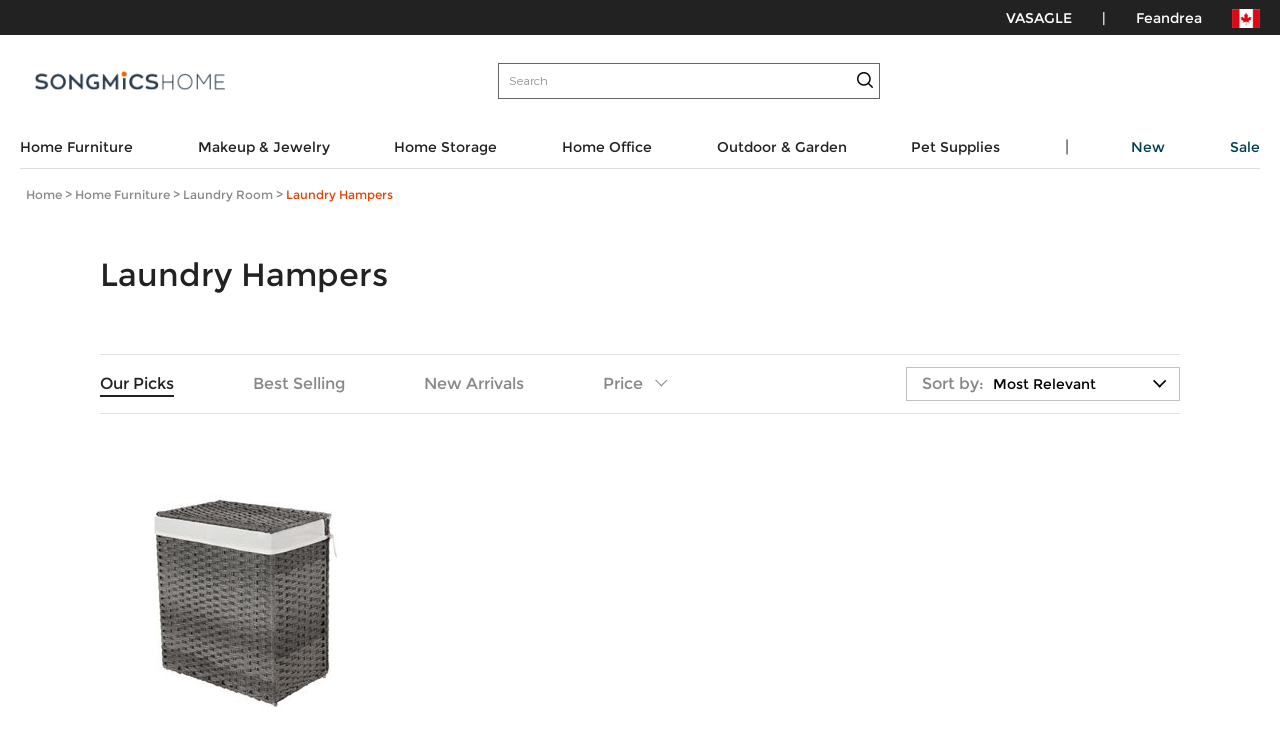

--- FILE ---
content_type: text/html; charset=UTF-8
request_url: https://www.songmics.ca/home-furniture/laundry-room-furniture/laundry-hamper.html
body_size: 9677
content:
<!DOCTYPE html>
<html lang="en-GB">
<head>
	<meta charset="utf-8">
	  <meta http-equiv="Content-Security-Policy" content="upgrade-insecure-requests">
    <link rel="canonical" href="https://www.songmics.ca/home-furniture/laundry-room-furniture/laundry-hamper.html">
    <meta content="text/html; charset=UTF-8; X-Content-Type-Options=nosniff" http-equiv="Content-Type" />
  <meta name="viewport" content="width=device-width, initial-scale=1, maximum-scale=1, minimum-scale=1, user-scalable=no, minimal-ui">
	<title>Laundry Hamper | SONGMICS</title>
	<meta name="keywords" content="laundry hamper,laundry hamper lid,laundry hamper with lid">
	<meta name="description" content="You can now better sort out the laundry with our laundry hamper. With reliable material &amp; portability, no worries for laundry work now.">
  <meta name="google-site-verification" content="1Hr_Ebs7wpk70P13yS0GFw04hfWV5Dvg0LgRxnboyDk" />
	<meta name="csrf-token" content="hl9woTx3bSB994HvvaEcwyIJaX1LM8i4RT30rO39">
  <script type="text/javascript" src="/cache/static/471a1bcffc8a7a643ec3b9ad42fe4ab9.js?ver=12"></script>
  <!-- Google Tag Manager -->
  <script>(function(w,d,s,l,i){w[l]=w[l]||[];w[l].push({'gtm.start':
  new Date().getTime(),event:'gtm.js'});var f=d.getElementsByTagName(s)[0],
  j=d.createElement(s),dl=l!='dataLayer'?'&l='+l:'';j.async=true;j.src=
  'https://www.googletagmanager.com/gtm.js?id='+i+dl;f.parentNode.insertBefore(j,f);
  })(window,document,'script','dataLayer','GTM-PSKDBG4');</script>
  <!-- End Google Tag Manager -->
  <!-- Global site tag (gtag.js) - Google Analytics -->
  <script async src="https://www.googletagmanager.com/gtag/js?id=UA-118873178-1"></script>
<script>
  window.dataLayer = window.dataLayer || [];
  function gtag(){dataLayer.push(arguments);}
  gtag('set', 'linker', {
    'domains': ['facebook.com', 'shareasale.com'],
    'decorate_forms': true,
    'accept_incoming': true
  });
  gtag('js', new Date());
  gtag('config', 'UA-118873178-1', {
    'link_attribution': true,
    'optimize_id': 'GTM-KDGR54C'
  });
  gtag('config', 'AW-798835265');
</script>
<!-- Facebook Pixel Code -->
<script>
  !function(f,b,e,v,n,t,s)
  {if(f.fbq)return;n=f.fbq=function(){n.callMethod?
  n.callMethod.apply(n,arguments):n.queue.push(arguments)};
  if(!f._fbq)f._fbq=n;n.push=n;n.loaded=!0;n.version='2.0';
  n.queue=[];t=b.createElement(e);t.async=!0;
  t.src=v;s=b.getElementsByTagName(e)[0];
  s.parentNode.insertBefore(t,s)}(window, document,'script',
  'https://connect.facebook.net/en_US/fbevents.js');
  fbq('init', '1169695996463527');
  fbq('track', 'PageView');
</script>
<noscript><img height="1" width="1" style="display:none"
  src="https://www.facebook.com/tr?id=1169695996463527&ev=PageView&noscript=1"
/></noscript>
<!-- End Facebook Pixel Code -->

<!-- GrowingIO Analytics code version 2.1 -->
<!-- Copyright 2015-2018 GrowingIO, Inc. More info available at http://www.growingio.com -->
<script type='text/javascript'>
!function(e,t,n,g,i){e[i]=e[i]||function(){(e[i].q=e[i].q||[]).push(arguments)},n=t.createElement("script"),tag=t.getElementsByTagName("script")[0],n.async=1,n.src=('https:'==document.location.protocol?'https://':'http://')+g,tag.parentNode.insertBefore(n,tag)}(window,document,"script","assets.giocdn.com/2.1/gio.js","gio");
  gio('init','a98d60c050c2781a', {});
gio('send');
</script>
<!-- End GrowingIO Analytics code version: 2.1 -->

<!-- Pinterest Pixel Base Code -->
<script type="text/javascript">
!function(e){if(!window.pintrk){window.pintrk=function(){window.pintrk.queue.push(Array.prototype.slice.call(arguments))};var n=window.pintrk;n.queue=[],n.version="3.0";var t=document.createElement("script");t.async=!0,t.src=e;var r=document.getElementsByTagName("script")[0];r.parentNode.insertBefore(t,r)}}("https://s.pinimg.com/ct/core.js");
pintrk('load', '2613840844314');
pintrk('page');
</script>
<noscript>
  <img height="1" width="1" style="display:none;" alt="" src="https://ct.pinterest.com/v3/?tid=2613840844314&event=init&noscript=1" />
</noscript>
 <!-- End Pinterest Pixel Base Code -->  <link rel="stylesheet" type="text/css" href="/cache/static/ddae38ff3484eda737fb1f559cc6f10b.css?ver=12"/>
  <link rel="stylesheet" type="text/css" href="/cache/static/0789b69e04f5c9df82a09d5d7c737904.css?ver=12"/>
  <link rel="stylesheet" type="text/css" href="/cache/static/d88583f46e700ce4c8d9c384e32435f5.css?ver=12"/>
  	<link rel="stylesheet" type="text/css" href="/cache/static/70ed24512a54ad5fbe0a189bc114cd59.css?ver=12" />
	<link rel="stylesheet" type="text/css" href="/cache/static/484c605a2b19a057c972083d31167088.css?ver=12" />
</head>
<body>
	<img class="hide" src="/static/web/img/logo.jpg" />
  <!--  Google  Tag  Manager  (noscript)  -->
  <noscript><iframe  src="https://www.googletagmanager.com/ns.html?id=GTM-PSKDBG4"
  height="0"  width="0"  style="display:none;visibility:hidden"></iframe></noscript>
  <!--  End  Google  Tag  Manager  (noscript)  -->
  <!--header Start-->
<h1 class="hide"></h1>
<div class="header">
	<div class="top-s-text">
    <div class="t-slider-main">
        
        <div class="siteSwitch">
            <div class="switchDetail">
                <ul>
                    <li>
                        <a href="/vasagle-home-accent-furniture" data-track="1" data-track-alt='首页VASAGLE 品牌入口'>
                        <span>VASAGLE</span>
                        </a>
                    </li>
                    <li>
                    <span>|</span>
                    </li>
                    <li>
                        <a href="/feandrea-pet-supplies" data-track="1" data-track-alt='首页FEANDREA 品牌入口'>
                        <span>Feandrea</span>
                        </a>
                    </li>
                    <li class="last">
                        <img src="/static/web/img/CA.jpg"/>
                        <div class="down-arrows"></div>
                        <div class="countryList">
                            <ul>
                                <li>
                                    <a title="DE" href="https://www.songmics.com/">
                                        <img src="/static/web/img/US.jpg"/>
                                        <span>United States</span>
                                    </a>
                                </li>
                                <li>
                                    <a title="DE" href="https://www.songmics.de/">
                                        <img src="/static/web/img/DE.jpg"/>
                                        <span>Deutschland</span>
                                    </a>
                                </li>
                                <li>
                                    <a title="UK" href="https://www.songmics.co.uk/">
                                        <img src="/static/web/img/UK.jpg"/>
                                        <span>United Kingdom</span>
                                    </a>
                                </li>
                                <li>
                                    <a title="ES" href="https://www.songmics.es/">
                                        <img src="/static/web/img/ES.jpg"/>
                                        <span>España</span>
                                    </a>
                                </li>
                                <li>
                                    <a title="FR" href="https://www.songmics.fr/">
                                        <img src="/static/web/img/FR.jpg"/>
                                        <span>France</span>
                                    </a>
                                </li>
                                <li>
                                    <a title="IT" href="https://www.songmics.it/">
                                        <img src="/static/web/img/IT.jpg"/>
                                        <span>Italia</span>
                                    </a>
                                </li>
                                                            </ul>
                        </div>
                    </li>
              </ul>
            </div>
        </div>
    </div>
</div>
<div class="logo_search_person">
    <div class="logo">
        <a href="https://www.songmics.ca">
          <img src="/static/web/img/logo_1.png" style="width: 220px;" />
        </a>
    </div>
    <div class="search">
        <input type="text" name="search" id="search_key" autocomplete="off" placeholder="Search" onkeydown="if(event.keyCode==13){ search(); }" value="" />
        <span class="iconfont icon-search btn_search"></span>
        <input type="hidden" id="search_key_val" value="">
    </div>
  </div>
	<div class="songmicsnav">
	<header class="header-responsive-layout-crate">
		<div class="main-navigation-crate">
			<nav>
				<ul class="nav-main background-css">
																				<li class="nav-super primary-nav">
						<a class="nav-item" href="https://www.songmics.ca/home-furniture.html" data-track="1" data-track-alt="首页一级类目入口Home Furniture">
							<span>Home Furniture</span>
						</a>
						<!-- <span class="iconfont icon-down"></span> -->
						<ul class="nav-dropdown">
							<li class="nav-row ">
																<div class="menu-column">
																											<a class="all-list nav-category " href="https://www.songmics.ca/home-furniture/living-room-furniture.html" >Living Room</a>
																																				<a class="all-list nav-sub-category" href="https://www.songmics.ca/home-furniture/living-room-furniture/coffee-table.html" >Coffee Tables</a>
																																				<a class="all-list nav-sub-category" href="https://www.songmics.ca/home-furniture/living-room-furniture/side-table-end-table.html" >Side &amp; End Tables</a>
																																				<a class="all-list nav-sub-category" href="https://www.songmics.ca/home-furniture/living-room-furniture/sofa-table-console-table.html" >Console &amp; Sofa Tables</a>
																																				<a class="all-list nav-sub-category" href="https://www.songmics.ca/home-furniture/living-room-furniture/piano-bench.html" >Piano Benches</a>
																																				<a class="all-list nav-sub-category" href="https://www.songmics.ca/home-furniture/living-room-furniture/living-room-ottoman.html" >Ottomans</a>
																																				<a class="all-list nav-sub-category" href="https://www.songmics.ca/home-furniture/living-room-furniture/tv-stand.html" >TV Stands</a>
																																				<a class="all-list nav-sub-category" href="https://www.songmics.ca/home-furniture/living-room-furniture/storage-shelf.html" >Storage Shelving</a>
																																				<a class="all-list nav-sub-category" href="https://www.songmics.ca/home-furniture/living-room-furniture/bookcase.html" >Bookcases</a>
																										</div>
																<div class="menu-column">
																											<a class="all-list nav-category " href="https://www.songmics.ca/home-furniture/bedroom-furniture.html" >Bedroom</a>
																																				<a class="all-list nav-sub-category" href="https://www.songmics.ca/home-furniture/bedroom-furniture/nightstand.html" >Nightstands</a>
																																				<a class="all-list nav-sub-category" href="https://www.songmics.ca/home-furniture/bedroom-furniture/dresser.html" >Dressers</a>
																																				<a class="all-list nav-sub-category" href="https://www.songmics.ca/home-furniture/bedroom-furniture/makeup-vanity.html" >Makeup Vanities</a>
																																				<a class="all-list nav-sub-category" href="https://www.songmics.ca/home-furniture/bedroom-furniture/jewelry-armoire-cabinet.html" >Jewelry Cabinets</a>
																																				<a class="all-list nav-sub-category" href="https://www.songmics.ca/home-furniture/bedroom-furniture/wardrobe.html" >Wardrobes</a>
																																				<a class="all-list nav-sub-category" href="https://www.songmics.ca/home-furniture/bedroom-furniture/clothes-rack-garment-rack.html" >Clothes Racks</a>
																																				<a class="all-list nav-sub-category" href="https://www.songmics.ca/home-furniture/bedroom-furniture/bedroom-ottoman.html" >Ottomans</a>
																																				<a class="all-list nav-category top " href="https://www.songmics.ca/home-furniture/bathroom-furniture.html" >Bathroom</a>
																																				<a class="all-list nav-sub-category" href="https://www.songmics.ca/home-furniture/bathroom-furniture/bathroom-cabinet.html" >Bathroom Cabinets</a>
																																				<a class="all-list nav-sub-category" href="https://www.songmics.ca/home-furniture/bathroom-furniture/bathroom-shelf.html" >Bathroom Shelving</a>
																																				<a class="all-list nav-sub-category" href="https://www.songmics.ca/home-furniture/bathroom-furniture/bathroom-stool.html" >Bathroom Stools</a>
																																				<a class="all-list nav-sub-category" href="https://www.songmics.ca/home-furniture/bathroom-furniture/makeup-mirror.html" >Makeup Mirrors</a>
																																				<a class="all-list nav-sub-category" href="https://www.songmics.ca/home-furniture/bathroom-furniture/bathroom-hooks.html" >Bathroom Hooks</a>
																										</div>
																<div class="menu-column">
																											<a class="all-list nav-category " href="https://www.songmics.ca/home-furniture/dining-room-kitchen-furniture.html" >Kitchen and Dining</a>
																																				<a class="all-list nav-sub-category" href="https://www.songmics.ca/home-furniture/dining-room-kitchen-furniture/kitchen-cart.html" >Kitchen Carts</a>
																																				<a class="all-list nav-sub-category" href="https://www.songmics.ca/home-furniture/dining-room-kitchen-furniture/bar-stool.html" >Dining Chairs &amp; Stools</a>
																																				<a class="all-list nav-sub-category" href="https://www.songmics.ca/home-furniture/dining-room-kitchen-furniture/kitchen-rack-organizer.html" >Kitchen Racks &amp; Cabinets</a>
																																				<a class="all-list nav-sub-category" href="https://www.songmics.ca/home-furniture/dining-room-kitchen-furniture/dining-table.html" >Dining Tables</a>
																																				<a class="all-list nav-sub-category" href="https://www.songmics.ca/trash-can.html" >Trash Cans</a>
																																				<a class="all-list nav-sub-category" href="https://www.songmics.ca/home-furniture/dining-room-kitchen-furniture/bar-table-set.html" >Bar Table Set</a>
																																				<a class="all-list nav-category top " href="https://www.songmics.ca/home-furniture/entryway-furniture.html" >Entryway</a>
																																				<a class="all-list nav-sub-category" href="https://www.songmics.ca/home-furniture/entryway-furniture/hall-tree.html" >Hall  Trees</a>
																																				<a class="all-list nav-sub-category" href="https://www.songmics.ca/home-furniture/entryway-furniture/entryway-shoe-storage.html" >Shoe Storage</a>
																																				<a class="all-list nav-sub-category" href="https://www.songmics.ca/home-furniture/entryway-furniture/storage-bench.html" >Storage Benches</a>
																																				<a class="all-list nav-sub-category" href="https://www.songmics.ca/home-furniture/entryway-furniture/wall-hook-coat-rack.html" >Wall Hooks &amp; Coat Racks</a>
																																				<a class="all-list nav-sub-category" href="https://www.songmics.ca/home-furniture/entryway-furniture/umbrella-stand.html" >Umbrella Stands</a>
																																				<a class="all-list nav-sub-category" href="https://www.songmics.ca/home-furniture/entryway-furniture/sofa-table-console-table.html" >Console &amp; Sofa Tables</a>
																																				<a class="all-list nav-sub-category" href="https://www.songmics.ca/home-furniture/entryway-furniture/storage-cabinet.html" >Storage Cabinets</a>
																																				<a class="all-list nav-sub-category" href="https://www.songmics.ca/home-furniture/entryway-furniture/entryway-shelf.html" >Hallway Shelving</a>
																										</div>
																<div class="menu-column">
																											<a class="all-list nav-category " href="https://www.songmics.ca/home-furniture/kids-furniture.html" >Kids Room</a>
																																				<a class="all-list nav-sub-category" href="https://www.songmics.ca/home-furniture/kids-furniture/toy-storage-organizer.html" >Storage Organizers</a>
																																				<a class="all-list nav-sub-category" href="https://www.songmics.ca/home-furniture/kids-furniture/step-stool-for-kids.html" >Toddler  Stools</a>
																																				<a class="all-list nav-sub-category" href="https://www.songmics.ca/bookcase.html" >Bookcases</a>
																																				<a class="all-list nav-sub-category" href="https://www.songmics.ca/home-furniture/kids-furniture/music-jewelry-box.html" >Music Jewelry Boxes</a>
																																				<a class="all-list nav-category top " href="https://www.songmics.ca/home-furniture/laundry-room-furniture.html" >Laundry Room</a>
																																				<a class="all-list nav-sub-category" href="https://www.songmics.ca/home-furniture/laundry-room-furniture/laundry-cart.html" >Laundry Storage Carts</a>
																																				<a class="all-list nav-sub-category" href="https://www.songmics.ca/home-furniture/laundry-room-furniture/laundry-hamper.html" >Laundry Hampers</a>
																																				<a class="all-list nav-sub-category" href="https://www.songmics.ca/home-furniture/laundry-room-furniture/laundry-rack.html" >Laundry Racks</a>
																																				<a class="all-list nav-category top " href="https://www.songmics.ca/home-furniture/garage-furniture.html" >Garage</a>
																																				<a class="all-list nav-sub-category" href="https://www.songmics.ca/home-furniture/garage-furniture/garage-shelf.html" >Shelving</a>
																																				<a class="all-list nav-sub-category" href="https://www.songmics.ca/home-furniture/garage-furniture/bike-repair-stand.html" >Bicycle Repair Stands</a>
																																				<a class="all-list nav-category top " href="https://www.songmics.ca/home-furniture/home-decor.html" >Home Decor</a>
																																				<a class="all-list nav-sub-category" href="https://www.songmics.ca/home-furniture/home-decor/wall-shelf.html" >Wall Shelves</a>
																																				<a class="all-list nav-sub-category" href="https://www.songmics.ca/home-furniture/home-decor/picture-frame.html" >Picture Frames</a>
																										</div>
																								<div class="menu-column dropdown-cms">
									<div class="menu-img">
																				<a href="/home-furniture/living-room-furniture/coffee-table.html" target="_self">
											<img alt="Better enjoy your coffee or tea time with our coffee tables." src="https://static.songmics.ca/image/Adver/Map-category-pc/home-furniture4.jpg">
										</a>
										<a href="/home-furniture/living-room-furniture/coffee-table.html" target="_self">
											<p>Better enjoy your coffee or tea time with our coffee tables.</p>
										</a>
										<a href="/home-furniture/living-room-furniture/coffee-table.html" target="_self">
											<span>Shop Now ></span>
										</a>
																			</div>
								</div>
															</li>
						</ul>
					</li>
																				<li class="nav-super primary-nav">
						<a class="nav-item" href="https://www.songmics.ca/makeup-jewelry-storage.html" data-track="1" data-track-alt="首页一级类目入口Makeup &amp; Jewelry">
							<span>Makeup &amp; Jewelry</span>
						</a>
						<!-- <span class="iconfont icon-down"></span> -->
						<ul class="nav-dropdown">
							<li class="nav-row ">
																<div class="menu-column">
																											<a class="all-list nav-category " href="https://www.songmics.ca/makeup-jewelry-storage/makeup-storage.html" >Makeup Storage</a>
																																				<a class="all-list nav-sub-category" href="https://www.songmics.ca/makeup-jewelry-storage/makeup-storage/vanity-set.html" >Vanity Sets</a>
																																				<a class="all-list nav-sub-category" href="https://www.songmics.ca/makeup-jewelry-storage/makeup-storage/makeup-organizer.html" >Makeup Organizers</a>
																																				<a class="all-list nav-sub-category" href="https://www.songmics.ca/makeup-jewelry-storage/makeup-storage/makeup-mirror.html" >Makeup Mirrors</a>
																																				<a class="all-list nav-sub-category" href="https://www.songmics.ca/makeup-jewelry-storage/makeup-storage/makeup-trolley.html" >Makeup Cases</a>
																																				<a class="all-list nav-category top " href="https://www.songmics.ca/makeup-jewelry-storage/jewelry-storage.html" >Jewelry Storage</a>
																																				<a class="all-list nav-sub-category" href="https://www.songmics.ca/makeup-jewelry-storage/jewelry-storage/jewelry-armoire-cabinet.html" >Jewelry Cabinets</a>
																																				<a class="all-list nav-sub-category" href="https://www.songmics.ca/makeup-jewelry-storage/jewelry-storage/jewelry-box.html" >Jewelry Boxes</a>
																																				<a class="all-list nav-sub-category" href="https://www.songmics.ca/makeup-jewelry-storage/jewelry-storage/jewelry-rack.html" >Jewelry Display Racks</a>
																																				<a class="all-list nav-category top " href="https://www.songmics.ca/makeup-jewelry-storage/watch-storage.html" >Watch Storage</a>
																																				<a class="all-list nav-sub-category" href="https://www.songmics.ca/makeup-jewelry-storage/watch-storage/watch-box.html" >Watch Boxes</a>
																										</div>
																								<div class="menu-column dropdown-cms">
									<div class="menu-img">
																				<a href="/makeup-jewelry-storage/makeup-storage.html" target="_self">
											<img alt="Stow away your plentiful of makeup efficiently with our makeup storage solutions." src="https://static.songmics.ca/image/Adver/Map-category-pc/Makeup&amp;Jewelry2.jpg">
										</a>
										<a href="/makeup-jewelry-storage/makeup-storage.html" target="_self">
											<p>Stow away your plentiful of makeup efficiently with our makeup storage solutions.</p>
										</a>
										<a href="/makeup-jewelry-storage/makeup-storage.html" target="_self">
											<span>Shop Now ></span>
										</a>
																			</div>
								</div>
															</li>
						</ul>
					</li>
																				<li class="nav-super primary-nav">
						<a class="nav-item" href="https://www.songmics.ca/home-storage-furniture.html" data-track="1" data-track-alt="首页一级类目入口Home Storage">
							<span>Home Storage</span>
						</a>
						<!-- <span class="iconfont icon-down"></span> -->
						<ul class="nav-dropdown">
							<li class="nav-row ">
																<div class="menu-column">
																											<a class="all-list nav-category " href="https://www.songmics.ca/home-storage-furniture/sorting-by-type.html" >Storage by Type</a>
																																				<a class="all-list nav-sub-category" href="https://www.songmics.ca/home-storage-furniture/sorting-by-type/shelving.html" >Shelving</a>
																																				<a class="all-list nav-sub-category" href="https://www.songmics.ca/home-storage-furniture/sorting-by-type/shoe-storage-furniture.html" >Shoe Storage</a>
																																				<a class="all-list nav-sub-category" href="https://www.songmics.ca/home-storage-furniture/sorting-by-type/clothes-storage-furniture.html" >Clothes Storage</a>
																																				<a class="all-list nav-sub-category" href="https://www.songmics.ca/home-storage-furniture/sorting-by-type/storage-cube.html" >Cube Storage</a>
																																				<a class="all-list nav-sub-category" href="https://www.songmics.ca/home-storage-furniture/sorting-by-type/storage-bin-basket.html" >Storage Bins &amp; Baskets</a>
																																				<a class="all-list nav-sub-category" href="https://www.songmics.ca/trash-can.html" >Trash Cans</a>
																																				<a class="all-list nav-sub-category" href="https://www.songmics.ca/laundry-organizer.html" >Laundry Organizers</a>
																																				<a class="all-list nav-sub-category" href="https://www.songmics.ca/home-storage-furniture/sorting-by-type/ottoman.html" >Ottomans</a>
																																				<a class="all-list nav-sub-category" href="https://www.songmics.ca/home-storage-furniture/sorting-by-type/clothes-hanger.html" >Hangers</a>
																																				<a class="all-list nav-sub-category" href="https://www.songmics.ca/home-storage-furniture/luggage-rack.html" >Luggage Rack</a>
																																				<a class="all-list nav-sub-category" href="https://www.songmics.ca/home-storage-furniture/sorting-by-type/storage-cabinets.html" >Storage Cabinets</a>
																										</div>
																<div class="menu-column">
																											<a class="all-list nav-category " href="https://www.songmics.ca/home-storage-furniture/sorting-by-room.html" >Storage by Room</a>
																																				<a class="all-list nav-sub-category" href="https://www.songmics.ca/category/194" >Bathroom</a>
																																				<a class="all-list nav-sub-category" href="https://www.songmics.ca/category/195" >Bedroom</a>
																																				<a class="all-list nav-sub-category" href="https://www.songmics.ca/category/196" >Laundry</a>
																																				<a class="all-list nav-sub-category" href="https://www.songmics.ca/category/197" >Kitchen</a>
																																				<a class="all-list nav-sub-category" href="https://www.songmics.ca/category/198" >Garage</a>
																																				<a class="all-list nav-sub-category" href="https://www.songmics.ca/category/215" >Entryway</a>
																										</div>
																								<div class="menu-column dropdown-cms">
									<div class="menu-img">
																				<a href="/home-furniture/entryway-furniture/hall-tree.html" target="_self">
											<img alt="Better hang up your clothes, hat, and bag with our hall tree." src="https://static.songmics.ca/image/Adver/Map-category-pc/home-furniture3.jpg">
										</a>
										<a href="/home-furniture/entryway-furniture/hall-tree.html" target="_self">
											<p>Better hang up your clothes, hat, and bag with our hall tree.</p>
										</a>
										<a href="/home-furniture/entryway-furniture/hall-tree.html" target="_self">
											<span>Shop Now ></span>
										</a>
																			</div>
								</div>
															</li>
						</ul>
					</li>
																				<li class="nav-super primary-nav">
						<a class="nav-item" href="https://www.songmics.ca/home-office-furniture.html" data-track="1" data-track-alt="首页一级类目入口Home Office">
							<span>Home Office</span>
						</a>
						<!-- <span class="iconfont icon-down"></span> -->
						<ul class="nav-dropdown">
							<li class="nav-row ">
																<div class="menu-column">
																											<a class="all-list nav-category " href="https://www.songmics.ca/home-office-furniture/desk.html" >Desks</a>
																																				<a class="all-list nav-sub-category" href="https://www.songmics.ca/home-office-furniture/desk/computer-desk.html" >Computer Desks</a>
																																				<a class="all-list nav-sub-category" href="https://www.songmics.ca/home-office-furniture/desk/bamboo-laptop-desk.html" >Bamboo Laptop Desks</a>
																																				<a class="all-list nav-sub-category" href="https://www.songmics.ca/home-office-furniture/desk/adjustable-standing-desk.html" >Standing Desks</a>
																																				<a class="all-list nav-category top " href="https://www.songmics.ca/home-office-furniture/chairs.html" >Chairs</a>
																																				<a class="all-list nav-sub-category" href="https://www.songmics.ca/home-office-furniture/chairs/executive-office-chair.html" >Excutive Office Chairs</a>
																																				<a class="all-list nav-sub-category" href="https://www.songmics.ca/home-office-furniture/chairs/gaming-chair.html" >Gaming Chairs</a>
																																				<a class="all-list nav-sub-category" href="https://www.songmics.ca/home-office-furniture/chairs/mesh-chair.html" >Mesh Drafting Chairs</a>
																																				<a class="all-list nav-sub-category" href="https://www.songmics.ca/home-office-furniture/chairs/office-stool.html" >Office Stools</a>
																																				<a class="all-list nav-category top " href="https://www.songmics.ca/home-office-furniture/laptop-desk-monitor-stand.html" >Laptop &amp; Monitor Stands</a>
																																				<a class="all-list nav-sub-category" href="https://www.songmics.ca/home-office-furniture/laptop-desk-monitor-stand/monitor-stand.html" >Monitor Stands</a>
																																				<a class="all-list nav-sub-category" href="https://www.songmics.ca/home-office-furniture/laptop-desk-monitor-stand/laptop-stand.html" >Laptop Stands</a>
																										</div>
																<div class="menu-column">
																											<a class="all-list nav-category " href="https://www.songmics.ca/home-office-furniture/office-organization.html" >Office Organization</a>
																																				<a class="all-list nav-sub-category" href="https://www.songmics.ca/home-office-furniture/office-organization/bookcase.html" >Bookcases</a>
																																				<a class="all-list nav-sub-category" href="https://www.songmics.ca/home-office-furniture/office-organization/filing-cabinet.html" >Filing Cabinets</a>
																																				<a class="all-list nav-sub-category" href="https://www.songmics.ca/home-office-furniture/office-organization/paper-file-organizer.html" >File &amp; Paper Organizers</a>
																																				<a class="all-list nav-sub-category" href="https://www.songmics.ca/home-office-furniture/printer-stand.html" >Printer Stands</a>
																										</div>
																								<div class="menu-column dropdown-cms">
									<div class="menu-img">
																				<a href="/home-office-furniture/desk/computer-desk.html" target="_self">
											<img alt="Focused on typing, surfing the net, and gaming with our space-saving computer desk." src="https://static.songmics.ca/image/Adver/Map-category-pc/home-office2.jpg">
										</a>
										<a href="/home-office-furniture/desk/computer-desk.html" target="_self">
											<p>Focused on typing, surfing the net, and gaming with our space-saving computer desk.</p>
										</a>
										<a href="/home-office-furniture/desk/computer-desk.html" target="_self">
											<span>Shop Now ></span>
										</a>
																			</div>
								</div>
															</li>
						</ul>
					</li>
																				<li class="nav-super primary-nav">
						<a class="nav-item" href="https://www.songmics.ca/outdoor-furniture-garden-supplies.html" data-track="1" data-track-alt="首页一级类目入口Outdoor &amp; Garden">
							<span>Outdoor &amp; Garden</span>
						</a>
						<!-- <span class="iconfont icon-down"></span> -->
						<ul class="nav-dropdown">
							<li class="nav-row ">
																<div class="menu-column">
																											<a class="all-list nav-category " href="https://www.songmics.ca/outdoor-furniture-garden-supplies/patio-furniture.html" >Patio Furniture</a>
																																				<a class="all-list nav-sub-category" href="https://www.songmics.ca/outdoor-furniture-garden-supplies/patio-furniture/patio-umbrella.html" >Patio Umbrellas</a>
																																				<a class="all-list nav-sub-category" href="https://www.songmics.ca/outdoor-furniture-garden-supplies/patio-furniture/outdoor-cart.html" >Patio Serving Carts</a>
																																				<a class="all-list nav-sub-category" href="https://www.songmics.ca/outdoor-furniture-garden-supplies/patio-furniture/patio-furniture-covers.html" >Patio Furniture Covers</a>
																																				<a class="all-list nav-sub-category" href="https://www.songmics.ca/outdoor-furniture-garden-supplies/patio-furniture/pop-up-canopy-tents.html" >Pop Up Canopy Tents</a>
																																				<a class="all-list nav-category top " href="https://www.songmics.ca/outdoor-furniture-garden-supplies/outdoor-shades.html" >Outdoor Shades</a>
																																				<a class="all-list nav-category top " href="https://www.songmics.ca/outdoor-furniture-garden-supplies/lawn-garden-supplies.html" >Lawn &amp; Garden</a>
																																				<a class="all-list nav-sub-category" href="https://www.songmics.ca/outdoor-furniture-garden-supplies/lawn-garden-supplies/plant-stand.html" >Plant Stands</a>
																																				<a class="all-list nav-sub-category" href="https://www.songmics.ca/outdoor-furniture-garden-supplies/lawn-garden-supplies/garden-cart.html" >Garden Carts</a>
																																				<a class="all-list nav-sub-category" href="https://www.songmics.ca/outdoor-furniture-garden-supplies/lawn-garden-supplies/garden-seat.html" >Garden Seats</a>
																																				<a class="all-list nav-category top " href="https://www.songmics.ca/outdoor-furniture-garden-supplies/hiking-camping-supplies.html" >Camping &amp; Hiking</a>
																																				<a class="all-list nav-sub-category" href="https://www.songmics.ca/outdoor-furniture-garden-supplies/hiking-camping-supplies/sleeping-bag.html" >Sleeping Bags</a>
																										</div>
																<div class="menu-column">
																											<a class="all-list nav-category " href="https://www.songmics.ca/outdoor-furniture-garden-supplies/sports-exercise-equipment.html" >Sports &amp; Exercise</a>
																																				<a class="all-list nav-sub-category" href="https://www.songmics.ca/outdoor-furniture-garden-supplies/sports-exercise-equipment/trampoline.html" >Trampolines</a>
																																				<a class="all-list nav-sub-category" href="https://www.songmics.ca/outdoor-furniture-garden-supplies/sports-exercise-equipment/trampoline-safety-pad.html" >Trampoline Safety Pads</a>
																																				<a class="all-list nav-sub-category" href="https://www.songmics.ca/outdoor-furniture-garden-supplies/sports-exercise-equipment/bike-repair-stands.html" >Bike Repair Stands</a>
																										</div>
																								<div class="menu-column dropdown-cms">
									<div class="menu-img">
																				<a href="/outdoor-furniture-garden-supplies/hiking-camping-supplies/hammock.html" target="_self">
											<img alt="Create another temporary outdoor resting place with our hammock." src="https://static.songmics.ca/image/Adver/Map-category-pc/outdoor-&amp;-garden2.jpg">
										</a>
										<a href="/outdoor-furniture-garden-supplies/hiking-camping-supplies/hammock.html" target="_self">
											<p>Create another temporary outdoor resting place with our hammock.</p>
										</a>
										<a href="/outdoor-furniture-garden-supplies/hiking-camping-supplies/hammock.html" target="_self">
											<span>Shop Now ></span>
										</a>
																			</div>
								</div>
															</li>
						</ul>
					</li>
																				<li class="nav-super primary-nav">
						<a class="nav-item" href="https://www.songmics.ca/pet-supplies.html" data-track="1" data-track-alt="首页一级类目入口Pet Supplies">
							<span>Pet Supplies</span>
						</a>
						<!-- <span class="iconfont icon-down"></span> -->
						<ul class="nav-dropdown">
							<li class="nav-row ">
																<div class="menu-column">
																											<a class="all-list nav-category " href="https://www.songmics.ca/pet-supplies/cat-supplies.html" >Cat Supplies</a>
																																				<a class="all-list nav-sub-category" href="https://www.songmics.ca/pet-supplies/cat-supplies/cat-tree.html" >Cat Trees</a>
																																				<a class="all-list nav-category top " href="https://www.songmics.ca/pet-supplies/dog-supplies.html" >Dog Supplies</a>
																																				<a class="all-list nav-sub-category" href="https://www.songmics.ca/pet-supplies/dog-supplies/dog-bed.html" >Dog Beds</a>
																																				<a class="all-list nav-sub-category" href="https://www.songmics.ca/pet-supplies/dog-supplies/dog-cage.html" >Dog Cages</a>
																																				<a class="all-list nav-sub-category" href="https://www.songmics.ca/pet-supplies/dog-supplies/pet-carrier.html" >Pet Carriers</a>
																																				<a class="all-list nav-sub-category" href="https://www.songmics.ca/pet-supplies/dog-supplies/pet-training-pad.html" >Pet Training Pads</a>
																																				<a class="all-list nav-sub-category" href="https://www.songmics.ca/pet-supplies/dog-supplies/dog-playpens.html" >Dog Playpens</a>
																																				<a class="all-list nav-category top " href="https://www.songmics.ca/pet-supplies/small-pet-supplies.html" >Little Pet Supplies</a>
																																				<a class="all-list nav-sub-category" href="https://www.songmics.ca/pet-supplies/small-pet-supplies/pet-playpen.html" >Pet Playpens</a>
																										</div>
																								<div class="menu-column dropdown-cms">
									<div class="menu-img">
																				<a href="https://www.songmics.com/pet-supplies/cat-supplies.html" target="_blank">
											<img alt="Pamper your kitties with our best cat supplies." src="https://static.songmics.ca/image/Adver/Map-category-pc/pet5.jpg">
										</a>
										<a href="https://www.songmics.com/pet-supplies/cat-supplies.html" target="_blank">
											<p>Pamper your kitties with our best cat supplies.</p>
										</a>
										<a href="https://www.songmics.com/pet-supplies/cat-supplies.html" target="_blank">
											<span>Shop Now ></span>
										</a>
																			</div>
								</div>
															</li>
						</ul>
					</li>
																																								
					<li class="navLine">|</li>
					
																																																																																<li class="nav-super secondary-nav right-align">
						<a class="nav-item" href="https://www.songmics.ca/new.html" data-track="1" data-track-alt="首页一级类目入口New">
							<span>New</span>
						</a>
						<ul class="nav-dropdown">
							<li class="nav-row ">
																<div class="menu-column">
																											<a class="all-list nav-category" href="https://www.songmics.ca/new/living-room-supplies.html" >Living Room</a>
																																				<a class="all-list nav-category" href="https://www.songmics.ca/new/bedroom-supplies.html" >Bedroom</a>
																																				<a class="all-list nav-category" href="https://www.songmics.ca/new/bathroom-supplies.html" >Bathroom</a>
																																				<a class="all-list nav-category" href="https://www.songmics.ca/new/kitchen-and-dining-supplies.html" >Kitchen and Dining</a>
																																				<a class="all-list nav-category" href="https://www.songmics.ca/new/entryway-supplies.html" >Entryway</a>
																																				<a class="all-list nav-category" href="https://www.songmics.ca/new/home-office-supplies.html" >Home Office</a>
																										</div>
																							</li>
						</ul>
					</li>
																				<li class="nav-super secondary-nav right-align">
						<a class="nav-item" href="https://www.songmics.ca/sale-list.html" data-track="1" data-track-alt="首页一级类目入口Sale">
							<span>Sale</span>
						</a>
						<ul class="nav-dropdown">
							<li class="nav-row ">
																<div class="menu-column">
																											<a class="all-list nav-category" href="https://www.songmics.ca/sale-list/home-furniture.html" >Home Furniture</a>
																																				<a class="all-list nav-category" href="https://www.songmics.ca/sale-list/makeup-jewelry-storage.html" >Makeup &amp; Jewelry</a>
																																				<a class="all-list nav-category" href="https://www.songmics.ca/sale-list/home-storage.html" >Home Storage</a>
																																				<a class="all-list nav-category" href="https://www.songmics.ca/sale-list/home-office.html" >Home Office</a>
																																				<a class="all-list nav-category" href="https://www.songmics.ca/sale-list/outdoor-and-garden.html" >Outdoor &amp; Garden</a>
																																				<a class="all-list nav-category" href="https://www.songmics.ca/sale-list/pet-supplies.html" >Pet Supplies</a>
																																				<a class="all-list nav-category" href="https://www.songmics.ca/sale-list/vasagle.html" >VASAGLE</a>
																										</div>
																								<div class="menu-column dropdown-cms">
									<div class="menu-img">
																				<a href="/sale-list.html" target="_blank">
											<img alt="View all products with special sale discount!" src="https://static.songmics.ca/image/Adver/Map-category-pc/sale1.jpg">
										</a>
										<a href="/sale-list.html" target="_blank">
											<p>View all products with special sale discount!</p>
										</a>
										<a href="/sale-list.html" target="_blank">
											<span>Shop Now ></span>
										</a>
																			</div>
								</div>
															</li>
						</ul>
					</li>
																								</ul>
			</nav>
		</div>
	</header>
</div>
<div class="clear"></div>
	<div class="clear"></div>
</div>
<!--header End-->
<div class="list-banner">
		<input type="hidden" id="index_category_id" value="54">
		<input type="hidden" id="sort_by" value="">
	<div class="bread-crumbs">
		<span><a href="https://www.songmics.ca">Home</a></span><span>></span><span><a href="https://www.songmics.ca/home-furniture.html">Home Furniture</a></span><span>></span><span><a href="https://www.songmics.ca/home-furniture/laundry-room-furniture.html">Laundry Room</a></span><span>></span><span class="now">Laundry Hampers</span>
	</div>
	</div>
<div class="list-main">
		<div class="list-filter">
		<div class="list-filter-categories">
						<div class="list-filter-title">
				<span>Laundry Hampers</span>			</div>
									<div class="list-filter-cate">
            <ul>
                          </ul>
            </div>
          			</div>
		<div class="list-filter-property">
			<div class="list-filter-ot">
				<span data-type="sort_order" class="active">Our Picks</span>
				<span data-type="sales">Best Selling</span>
				<span data-type="create_time">New Arrivals</span>
				<!-- <span class="stocks">
					<input class="iconfont" type="checkbox" id="check_stock" checked>
					<label for="check_stock">In Stock</label>
				</span> -->
			</div>
			<div class="list-filter-price">
				<div class="price-down">
					<span class="price-text">Price</span>
					<span class="down iconfont icon-down"></span>
					<div class="price-select">
						<div class="price-interval">
							<input class="range-slider" type="hidden" value="37,126"/>
						</div>
						<div class="price-input">
							<div class="left">
								<span>CDN$</span>
								<input id="price_begin" type="number" value="37" />
							</div>
							<div class="right">
								<span>CDN$</span>
								<input id="price_end" type="number" value="126"  />
							</div>
						</div>
						<div class="price-btn">
							<span class="price-result">Show Result</span>
							<span class="price-clear">Clear</span>
						</div>
						
					</div>
				</div>
			</div>
			<div class="list-filter-sort">
				<div class="sort-by">
					<span class="c8">Sort by:</span>
					<div class="sort-by-out">
						<div class="sort-by-title">
							<span data-type="">Most Relevant</span>
							<i class="iconfont"></i>
						</div>
						<div class="sort-by-cont">
							<span data-type="discount">Discount: High to Low</span>
							<span data-type="character">A to Z</span>
							<span data-type="price_lowToheight">Price: Low to High</span>
							<span data-type="price_heightTolow">Price: High to Low</span>
							<span data-type="point">Avg: Customer Rating</span>
						</div>
					</div>
				</div>
			</div>
		</div>
	</div>
	<div class="list-products">
		<div class="product-loading"></div>
				<dl class="product-list">
			<dt>
				<a class="gtag" href="https://www.songmics.ca/gray-handwoven-double-laundry-hamper-ulcb52wg.html" title="Gray Handwoven Double Laundry Hamper">
					<img class="lazy lz-loading" src="/static/web/img/loading2x.gif" data-original="https://static.songmics.ca/fit-in/300x300/image/Product/ULCB52WG/Gray-Handwoven-Double-Laundry-Hamper-ULCB52WG-1.JPG" data-next="https://static.songmics.ca/fit-in/300x300/image/Product/ULCB52WG/Gray-Handwoven-Double-Laundry-Hamper-ULCB52WG-3.JPG" alt="Gray Handwoven Double Laundry Hamper"/>
				</a>
				<div class="addwish">
					<a href="javascript:;" data-track="1" data-track-alt='Add to Wishlist-Category'>
						<i data-id="866" class="iconfont "></i>
					</a>
				</div>
			</dt>
			<dd>
				<div class="special-list">
														</div>
				<p>
					<a class="gtag p-title" href="https://www.songmics.ca/gray-handwoven-double-laundry-hamper-ulcb52wg.html" title="Gray Handwoven Double Laundry Hamper">Gray Handwoven Double Laundry Hamper</a>
				</p>
								<div class="p-price">
					<span>CDN$125.99</span>
					<input type="hidden" class="gprice" value="125.99">
				</div>
								<div data-id="866" data-sku="ULCB52WG" class="quick-review">Quick View</div>
			</dd>
		</dl>
			</div>
	<div class="no-item hide">No Item</div>
	<div class="view-more hide">
		<span id="view_more">View More</span>
	</div>
	<div class="loading"></div>
	<!-- -->
		<!-- -->
	
</div>
<div class="addCart-popup"></div>
<div class="scroll-to-top">
    <a class="iconfont icon-top" href="javascript:;"></a>
</div>
<div class="footer">
    <div class="footerList">
        <div class="listLi listAboutus">
            <div class="footerList_title">
                <span>SONGMICS HOME</span>
            </div>
            <div class="listDetail">
                <ul>
                    <li>
                        <a href="/about-us.html" data-track="1" data-track-alt='首页底部About Us入口'>
                            <span>About Us</span>
                        </a>
                    </li>
                    <li>
                        <a target="_blank" href="https://www.amazon.ca/songmics" data-track="1" data-track-alt='首页底部Amazon Store入口' rel="nofollow">
                            <span>Amazon Store</span>
                        </a>
                    </li>
                    <!-- <li>
                        <a href="/customer-reviews" data-track="1" data-track-alt='首页底部Customer Reviews入口'>
                            <span>Customer Reviews</span>
                        </a>
                    </li> -->
                    
                    <!-- <li>
                        <a href="/influencers.html" data-track="1" data-track-alt='底部红人链接'>
                            <span>Collaboration</span>
                        </a>
                    </li>
                    <li>
                        <a href="/affiliate.html" data-track="1" data-track-alt='底部Affiliate Program'>
                            <span>Affiliate Program</span>
                        </a>
                    </li> -->
                </ul>
            </div>
        </div>
                <div class="listLi listCustomer">
            <div class="footerList_title">
                <span>Customer Service</span></div>
            <div class="listDetail">
                <ul>
                    <li>
                        <a href="https://www.songmics.ca/contact-us" data-track="1" data-track-alt='首页底部Contact Us入口'>
                            <span>Contact Us</span>
                        </a>
                    </li>
                    <!-- <li>
                        <a href="https://www.songmics.ca/faqs" data-track="1" data-track-alt='首页底部FAQs入口'>
                            <span>FAQs</span>
                        </a>
                    </li>
                    <li>
                        <a href="https://www.songmics.ca/order-tracking" data-track="1" data-track-alt='首页底部POrder Tracking入口'>
                            <span>Order Tracking</span>
                        </a>
                    </li>
                    <li>
                        <a href="https://www.songmics.ca/faqs?type=returns_and_exchanges" data-track="1" data-track-alt='首页底部Returns & Exchanges 入口'>
                            <span>Return &amp; Exchanges</span>
                        </a>
                    </li>
                    <li>
                        <a href="https://www.songmics.ca/faqs?type=shipping_and_delivery" data-track="1" data-track-alt='首页底部Shipping & Delivery 入口'>
                            <span>Shipping &amp; Delivery</span>
                        </a>
                    </li> -->
                    <li>
                        <span class="num">909-947-7676<span>(Mon - Fri: 10AM - 4PM, PST)</span></span>
                    </li>
                    <li>
                        <span class="num">855-572-7676<span>(Mon - Fri: 10AM - 4PM, PST)</span></span>
                    </li>
                </ul>
            </div>
        </div>
		

        <div class="listLi listEmail">
                        <div class="share">
                <div class="shareTitle">
                    <span>Follow Us</span></div>
                <div class="shareIcon social_contact">
                    <a class="facebook" target="_blank" href="https://www.facebook.com/songmicsus/" data-track="1" data-track-alt='底部社交按钮Facebook'></a>
                    <a class="youtube" target="_blank" href="https://www.youtube.com/channel/UC-CqyxWJKeEQZMeJaa8AYRg/featured" data-track="1" data-track-alt='底部社交按钮YouTube'></a>
                    <a class="twitter" target="_blank" href="https://twitter.com/Songmics_us" data-track="1" data-track-alt='底部社交按钮Twitter'></a>
                    <a class="pinterest" target="_blank" href="https://www.pinterest.com/songmicsdirect/" data-track="1" data-track-alt='底部社交按钮Pinterest'></a>
                    <a class="instagram" target="_blank" href="https://www.instagram.com/songmics/" data-track="1" data-track-alt='底部社交按钮Instagram'></a>
                </div>
            </div>
        </div>
        <div class="common-bg"></div>
        <div class="common-loading">
            <div class="loading-3">
                <i></i><i></i><i></i><i></i><i></i><i></i><i></i><i></i>
            </div>
        </div>
        <div class="sign-wapper">
            <div class="close iconfont icon-close"></div>
            <div class="popupTitle">
                <span>Account Sign In</span>
            </div>
            <div class="total">
                <span>Please sign in for a faster check out.</span>
            </div>
            <div class="login">
                <form>
                    <span>Email</span>
                    <input type="text" id="login_email">
                    <span>Password</span>
                    <input type="password" id="login_pwd">
                </form>
                <a href="javascript:;" data-track="1" data-track-alt='Sign in-layer' class="loginSumit">Sign In</a>
                <span class="forgotPsd">
                    <a href="/account/forget">Forgot your password?</a>
                </span>
            </div>
            <div class="otherLogin">
                <div class="line">
                    <span>OR</span></div>
                <div class="otherList">
                    <ul>
                        <li data-url="https://www.songmics.ca/api/social/login?type=facebook" class="facebook">
                            <a>
                                <img src="/static/web/img/facebookLogin.png">
                                <span>Sign In With Facebook</span>
                            </a>
                        </li>
                        <li data-url="https://www.songmics.ca/api/social/login?type=google" class="google">
                            <a>
                                <img src="/static/web/img/googleLogin.png">
                                <span>Sign In With Google</span>
                            </a>
                        </li>
                    </ul>
                </div>
            </div>
        </div>
    </div>
    <div class="footerSiteSwitch">
        <div class="swith-left">
            <span class="text">Our Brands</span>
            <a href="/">
                <img src="/static/web/img/logo.png" />
            </a>
            <a href="/vasagle-home-accent-furniture">
                <img src="/static/web/img/vasagle.png" />
            </a>
            <a href="/feandrea-pet-supplies">
                <img src="/static/web/img/feandrea.png" />
            </a>
        </div>
        <!-- <div class="swith-right">
            <span class="text">We Accept</span>
                <img src="/static/web/img/cardtypay.png" />
			</span>
        </div> -->
    </div>
</div>
<div class="copyright">
    <div class="copyright-text">
		<div class="over-text">
			<div class="left">
			    <span>© 2026 AMEZIEL Inc., All Rights Reserved</span>
			    <span>|</span>
			    <span><a href="/Privacy-Policy.html">Privacy Policy</a></span>
			    <span>|</span>
			    <span><a href="/terms-of-use.html">Terms of Use</a></span>
			</div>
		</div>
        <div class="countryList">
            <div class="sel-img">
                <span></span>
                <img src="/static/web/img/CA.jpg">
            </div>
            <ul>
                <li>
                    <a title="DE" href="https://www.songmics.com/">
                        <img src="/static/web/img/US.jpg">
                        <span>United States</span>
                    </a>
                </li>
                <li>
                    <a title="DE" href="https://www.songmics.de/">
                        <img src="/static/web/img/DE.jpg">
                        <span>Deutschland</span>
                    </a>
                </li>
                <li>
                    <a title="UK" href="https://www.songmics.co.uk/">
                        <img src="/static/web/img/UK.jpg">
                        <span>United Kingdom</span>
                    </a>
                </li>
                <li>
                    <a title="ES" href="https://www.songmics.es/">
                        <img src="/static/web/img/ES.jpg">
                        <span>España</span>
                    </a>
                </li>
                <li>
                    <a title="FR" href="https://www.songmics.fr/">
                        <img src="/static/web/img/FR.jpg">
                        <span>France</span>
                    </a>
                </li>
                <li>
                    <a title="IT" href="https://www.songmics.it/">
                        <img src="/static/web/img/IT.jpg">
                        <span>Italia</span>
                    </a>
                </li>
                            </ul>
        </div>
        <div class="clear"></div>
    </div>
</div>  <script type="text/javascript">var aws_use = '1'</script>
  <script type="text/javascript" src="/cache/static/bee517e40355644ce6dd6ad4e8b0137f.js?ver=12"></script>
  <script type="text/javascript">var aws_use = '1'</script>
  <script type="text/javascript" src="/cache/static/b77a1798f03a07f6deca40da184494b2.js?ver=12"></script>
  <script type="text/javascript" src="/cache/static/17d655debb1491a022fb3ae9b94025f6.js?ver=12"></script>
  <script type="text/javascript" src="/cache/static/06dcfd85fddc0e2e318ea3ef052df42d.js?ver=12" ></script>
  <!-- sas js -->
  <script src ="https://www.dwin1.com/19038.js" type="text/javascript" defer="defer"></script>
  <script type="application/ld+json">
  {
    "@context": "https://schema.org",
    "@type": "WebSite",
    "url": "https://www.songmics.com/",
    "potentialAction": {
      "@type": "SearchAction",
      "target": "https://www.songmics.com/search?k={search_term_string}",
      "query-input": "required name=search_term_string"
    }
  }
  </script>
  <script type="text/javascript" src="/cache/static/30024bbec6ea357d7a667e8a6e859656.js?ver=12"></script>
<script type="text/javascript" src="/cache/static/de7c42af73edd65664df84e6ce872504.js?ver=12"></script>
<script type="text/javascript" src="/cache/static/b3a33eb58ccfe84b890cd22af52f9d6d.js?ver=12"></script>
<script type="text/javascript" src="/cache/static/fba2ae88b7ee62a052da2e66b4ceb662.js?ver=12"></script>
<script type="text/javascript">
gtag('event', 'view_item_list', {
  "items": [{"id":"ULCB52WG","name":"Gray Handwoven Double Laundry Hamper","list_name":"list","brand":"SONGMICS","list_position":1,"quantity":1,"price":"125.99"}]});
// dataLayer.push({
//   'ecommerce': {
//     'currencyCode': 'USD',
//     'impressions': //   }
// });
</script>
<script>
gtag('event', 'page_view', {
  'send_to': 'AW-798835265',
  'value': 'category_name',
  'items': [{"id":"ULCB52WG","google_business_vertical":"retail"}]});

var min_price = parseInt("37");
var max_price = parseInt("126");
$('.range-slider').jRange({
	from: min_price,
	to: max_price,
	step: 1,
	width: 185,
	showLabels: false,
	isRange : true,
	onstatechange: function(values){
	      values = values.split(',');
	      $("#price_begin").val(values[0]);
	      $("#price_end").val(values[1]);
	    }
});
</script>
<script>
  pintrk('track', 'pagevisit', {"value":"125.99","order_quantity":1,"currency":"USD","line_items":[{"product_name":"Gray Handwoven Double Laundry Hamper","product_id":"ULCB52WG","product_price":"125.99","product_quantity":1}]});
</script>
<noscript>
  <img height="1" width="1" style="display:none;" alt="" src="https://ct.pinterest.com/v3/?tid=2613840844314&event=pagevisit&ed[value]=125.99&ed[order_quantity]=1&noscript=1" />
</noscript>
</body>
</html>


--- FILE ---
content_type: text/css
request_url: https://www.songmics.ca/cache/static/ddae38ff3484eda737fb1f559cc6f10b.css?ver=12
body_size: 8610
content:
@font-face{font-family:Roboto;src:url(/static/fonts/Roboto-Regular.woff2) format('woff2'),url(/static/fonts/Roboto-Regular.woff) format('woff')}@font-face{font-family:Roboto-Light;src:url(/static/fonts/Roboto-Light.woff2) format('woff2'),url(/static/fonts/Roboto-Light.woff) format('woff')}@font-face{font-family:Montserrat-Black;src:url(/static/fonts/Montserrat-Black.woff2) format('woff2'),url(/static/fonts/Montserrat-Black.woff) format('woff')}@font-face{font-family:Montserrat-Bold;src:url(/static/fonts/Montserrat-Bold.woff2) format('woff2'),url(/static/fonts/Montserrat-Bold.woff) format('woff')}@font-face{font-family:Montserrat-Light;src:url(/static/fonts/Montserrat-Light.woff2) format('woff2'),url(/static/fonts/Montserrat-Light.woff) format('woff')}@font-face{font-family:Montserrat-Regular;src:url(/static/fonts/Montserrat-Regular.woff2) format('woff2'),url(/static/fonts/Montserrat-Regular.woff) format('woff')}@font-face{font-family:Montserrat-Medium;src:url(/static/fonts/Montserrat-Medium.woff2) format('woff2'),url(/static/fonts/Montserrat-Medium.woff) format('woff')}@font-face{font-family:Montserrat-Thin;src:url(/static/fonts/Montserrat-Thin.woff2) format('woff2'),url(/static/fonts/Montserrat-Thin.woff) format('woff')}button,input,select,textarea{outline:0;-webkit-box-shadow:none;box-shadow:none}dd,dl,dt,h1,h2,h3,h4,h5,h6,li,ul{font-weight:400}img{border:0}select{appearance:none;-moz-appearance:none;-webkit-appearance:none;background:url(/static/web/img/select.png) no-repeat #fff center right;padding-right:20px;background-position:97% 50%;border:1px solid #dcdcdc}select::-ms-expand{display:none}input[type=datetime],input[type=number],input[type=password],input[type=search],input[type=tel],input[type=text],input[type=url]{color:#222;font-size:12px;-webkit-box-shadow:none;box-shadow:none;outline:0}input[type=checkbox]{-webkit-appearance:none;vertical-align:middle;margin-top:0;background:#fff;border:1px solid #dcdcdc;height:14px;width:14px;outline:0;position:relative;margin:-3px 5px 0 0;cursor:pointer}label[for]{cursor:pointer}input[type=checkbox]:checked{background:#fff;border:1px solid #222}input[type=checkbox]:checked::after{content:'\e649';position:absolute;top:-2px;left:-2px;font-size:16px}input::-webkit-contacts-auto-fill-button{visibility:hidden;display:none!important;pointer-events:none;position:absolute;right:0}input::-ms-clear{display:none}input::-ms-reveal{display:none}input::-webkit-inner-spin-button,input::-webkit-outer-spin-button{-webkit-appearance:none}input[type=number]{-moz-appearance:textfield}input::-webkit-input-placeholder,textarea::-webkit-input-placeholder{color:#999;font-size:12px}input::-moz-placeholder,textarea::-moz-placeholder{color:#999;font-size:12px}input::-ms-input-placeholder,textarea::-ms-input-placeholder{color:#999;font-size:12px}::-webkit-scrollbar{width:8px}::-webkit-scrollbar-track{background-color:#f5f5f5;border-radius:10px}::-webkit-scrollbar-thumb{background-color:#ccc;border-radius:10px}::-webkit-input-placeholder{font-family:Montserrat-Light}:-moz-placeholder{font-family:Montserrat-Light}::moz-placeholder{font-family:Montserrat-Light}:-ms-input-placeholder{font-family:Montserrat-Light}*,li,ul{padding:0;margin:0;list-style:none}a{text-decoration:none;color:#222}a:hover{color:#222}.clear{clear:both}.swiper-button-next,.swiper-button-prev{outline:0}body{font-family:Montserrat-Regular}#scroll-to-top{position:relative}.scroll-to-top{position:fixed;bottom:110px;right:2%;width:50px;height:50px;background:#eee;text-align:center;border-radius:50%;display:none;z-index:9999}.scroll-to-top a{color:#333;line-height:50px;display:block;font-size:20px}.scroll-to-top:hover{background:#666}.scroll-to-top a:hover{color:#fff}.bread-crumbs{height:50px;line-height:50px;font-size:12px;text-transform:capitalize;font-family:Montserrat-Regular;max-width:1410px;min-width:1080px;width:100%;margin:0 auto}.bread-crumbs span{margin-right:3px}.bread-crumbs span,.bread-crumbs span a{color:#888}.bread-crumbs span a:hover{border-bottom:1px solid #222;color:#222}.bread-crumbs span.now{color:#e14101}.message-error{width:1080px;margin:0 auto;background:#fae5e5;color:#e02b27;height:40px;line-height:40px;padding-left:20px;font-size:14px}.layer-msg{position:fixed;top:50%;left:50%;-webkit-transform:translate(-50%,-50%);-moz-transform:translate(-50%,-50%);-ms-transform:translate(-50%,-50%);transform:translate(-50%,-50%);text-align:center;width:288px;height:140px;padding:0 36px;background-color:#000;background-color:rgba(0,0,0,.5);color:#fff;border:none;font-size:14px;z-index:9999;display:table}.layer-msg span{display:table-cell;vertical-align:middle;text-align:center;color:#fff}.common-bg{position:fixed;background-color:#000;background-color:rgba(0,0,0,.5);width:100%;height:100%;left:0;top:0;opacity:.5;z-index:111;display:none}.common-loading{position:fixed;left:0;top:0;z-index:9999;background-color:#000;background-color:rgba(0,0,0,.4);width:100%;height:100%;display:none}@-webkit-keyframes loading-3{50%{-webkit-transform:scale(.4);transform:scale(.4);opacity:.4}100%{-webkit-transform:scale(1);transform:scale(1);opacity:1}}.loading-3{position:relative;left:50%;top:50%}.loading-3 i{display:block;width:8px;height:8px;border-radius:50%;background-color:#fff;position:absolute}.loading-3 i:nth-child(1){top:13px;left:0;-webkit-animation:loading-3 1s ease 0s infinite}.loading-3 i:nth-child(2){top:9px;left:9px;-webkit-animation:loading-3 1s ease -.12s infinite}.loading-3 i:nth-child(3){top:0;left:13px;-webkit-animation:loading-3 1s ease -.24s infinite}.loading-3 i:nth-child(4){top:-9px;left:9px;-webkit-animation:loading-3 1s ease -.36s infinite}.loading-3 i:nth-child(5){top:-13px;left:0;-webkit-animation:loading-3 1s ease -.48s infinite}.loading-3 i:nth-child(6){top:-9px;left:-9px;-webkit-animation:loading-3 1s ease -.6s infinite}.loading-3 i:nth-child(7){top:0;left:-13px;-webkit-animation:loading-3 1s ease -.72s infinite}.loading-3 i:nth-child(8){top:9px;left:-9px;-webkit-animation:loading-3 1s ease -.84s infinite}.sign-wapper{position:fixed;background:#fff;width:380px;height:565px;left:0;top:0;bottom:0;right:0;z-index:112;overflow:auto;margin:auto;padding:45px 35px;display:none}.sign-wapper .close{position:absolute;top:10px;right:10px;cursor:pointer}.sign-wapper .popupTitle{border-bottom:2px solid #dcdcdc;padding-bottom:10px;margin-bottom:40px}.sign-wapper .popupTitle span{font-size:20px;color:#222;text-transform:capitalize;height:20px;line-height:20px;display:block}.sign-wapper .total{margin-bottom:35px}.sign-wapper .total span{font-size:14px;color:#888;height:14px;line-height:14px}.sign-wapper .login form{overflow:hidden}.sign-wapper .login span{display:block;font-size:14px;color:#888;height:14px;line-height:14px;margin-bottom:8px}.sign-wapper .login .loginSumit{margin-top:15px;height:40px;line-height:40px;background:#222;color:#fff;text-align:center;font-size:14px;display:block;margin-bottom:10px}.sign-wapper .login .loginSumit:hover{background:#444}.sign-wapper .login input{display:block;margin-bottom:18px;width:378px;border:1px solid #dcdcdc;padding:10px;height:20px;line-height:16px;outline:0;text-indent:20px}.sign-wapper .login span.forgotPsd a{margin-top:14px;display:block;color:#222;font-size:14px}.sign-wapper .otherLogin{position:relative;margin-top:50px}.sign-wapper .otherLogin .line{border-bottom:1px solid #dcdcdc;width:210px;margin:0 auto 22px}.sign-wapper .otherLogin .line span{background:#fff;position:absolute;top:-10px;padding:0 20px;left:40%}.sign-wapper .otherLogin .otherList ul li{border:1px solid #dcdcdc;text-align:center;height:40px;line-height:40px;margin-bottom:18px;cursor:pointer}.sign-wapper .otherLogin .otherList ul li:hover{background:#f0f0f0}.sign-wapper .otherLogin .otherList ul li:last-child{margin-bottom:0}.sign-wapper .otherLogin .otherList ul li a{height:40px;line-height:40px;display:inline-block}.sign-wapper .otherLogin .otherList ul li a img{vertical-align:middle;margin-right:10px}.sign-wapper .otherLogin .otherList ul li a span{color:#222}.sign-wapper .loading{text-align:center;height:50px;display:none}.err_msg{color:#be0000;text-align:left;font-size:14px}.loading{text-align:center}.layer-confirm{width:388px;height:150px;background:#fff;padding:35px 56px;z-index:999;position:fixed;top:50%;left:50%;-webkit-transform:translate(-50%,-50%);-moz-transform:translate(-50%,-50%);-ms-transform:translate(-50%,-50%);transform:translate(-50%,-50%);-webkit-box-shadow:1px 1px 50px rgba(0,0,0,.4);box-shadow:1px 1px 50px rgba(0,0,0,.4);border-radius:10px}.layer-confirm span.tipsTitle{font-size:16px;color:#222;line-height:22px;display:block;max-width:100%;text-align:center;word-break:break-word;max-height:44px;height:44px;overflow:hidden;margin:10px 0 40px;display:-webkit-box;display:-moz-box;display:-ms-flexbox;display:flex;display:-webkit-flex;-webkit-box-pack:center;-webkit-justify-content:center;-moz-box-pack:center;-ms-flex-pack:center;justify-content:center;-webkit-box-align:center;-webkit-align-items:center;-moz-box-align:center;-ms-flex-align:center;align-items:center}.layer-confirm .close{position:absolute;top:15px;right:15px;cursor:pointer}.layer-confirm .operationSubmit{text-align:center}.layer-confirm .operationSubmit span{background:#222;color:#fff;display:inline-block;margin-right:40px;width:100px;height:38px;line-height:38px;text-align:center;cursor:pointer;font-size:14px}.layer-confirm .operationSubmit span:hover{background:#444}.layer-confirm .operationSubmit span:last-of-type{margin-right:0}.track-order{z-index:999;position:fixed;top:50%;left:50%;-webkit-transform:translate(-50%,-50%);-moz-transform:translate(-50%,-50%);-ms-transform:translate(-50%,-50%);transform:translate(-50%,-50%);background:#ececec;width:600px;height:500px;overflow-x:hidden;overflow-y:scroll;-webkit-box-shadow:1px 1px 50px rgba(0,0,0,.5);box-shadow:1px 1px 50px rgba(0,0,0,.5);display:none}.track-order .close{position:absolute;top:0;right:20px;cursor:pointer}.track-order .title{padding:0 80px 0 30px;height:45px;line-height:45px;border-bottom:1px solid #eee;color:#333;overflow:hidden;background-color:#f8f8f8;border-radius:2px 2px 0 0;margin-bottom:30px}.track-order p{margin:20px 40px 0;color:#888;font-size:14px}.track-order .border{margin:20px 50px;padding-bottom:20px;border:2px solid #dcdcdc}.track-order p a,.track-order p span{margin:0 10px 0 5px;color:#222}.track-order p a{color:#be0000}.track-order p a:hover{border-bottom:1px solid #be0000}.swiper-pagination .swiper-pagination-bullet-active{background:#fff}.swiper-button-next:after,.swiper-button-prev:after{content:""!important}.header{width:100%}.top-s-text{width:100%;background:#222}.top-s-text .t-slider-main{max-width:1410px;margin:0 auto;height:35px;position:relative}.swiper-button-next,.swiper-button-prev{outline:0!important}.window-scroll-fixed{overflow:hidden;height:100%}.top-s-text .top-slider .swiper-container{margin:0 30px}.top-s-text .top-slider{position:absolute;width:570px;top:50%;left:50%;-webkit-transform:translate(-50%,-50%);-moz-transform:translate(-50%,-50%);-ms-transform:translate(-50%,-50%);transform:translate(-50%,-50%)}.top-s-text .swiper-button-prev{font-size:16px;color:#fff;background:#364750}.top-s-text .swiper-button-prev:before{content:"\e64f"}.top-s-text .swiper-button-next{font-size:16px;color:#fff;background:#364750}.top-s-text .swiper-button-next:before{content:"\e64e"}.top-s-text .swiper-button-prev{left:0}.top-s-text .swiper-button-next{right:0}.top-s-text .top-slider span{color:#fff;font-size:14px;line-height:34px;text-align:center;display:block;font-family:Montserrat-Light}.top-s-text .top-slider span a{color:#fff;font-size:14px;line-height:34px;text-align:center;display:inline-block;font-family:Montserrat-Light}.top-s-text .swiper-button-next,.top-s-text .swiper-button-prev{height:35px!important;line-height:35px!important;margin:0!important;top:0!important}.top-s-text .swiper-button-next:before,.top-s-text .swiper-button-prev:before{font-size:14px;color:#fff!important}.top-s-text .siteSwitch{position:absolute;top:0;right:0;height:35px;line-height:35px}.top-s-text .siteSwitch .switchDetail ul{float:right}.top-s-text .siteSwitch .switchDetail ul li{color:#fff;float:left;margin-right:30px}.top-s-text .siteSwitch .switchDetail ul li span{color:#fff;font-size:14px;line-height:35px}.top-s-text .siteSwitch .switchDetail ul li.last{height:35px;line-height:35px;position:relative;margin-right:0}.top-s-text .siteSwitch .switchDetail ul li.last img{width:28px;display:inline-block;line-height:initial;vertical-align:middle}.top-s-text .siteSwitch .switchDetail ul li.last .countryList{position:absolute;z-index:120;top:34px;right:0;background:#fff;display:none;border:1px solid #e8e8ef;border-top:1px solid #364750}.top-s-text .siteSwitch .switchDetail ul li.last:hover .countryList{display:block}.top-s-text .siteSwitch .switchDetail ul li.last .countryList img{width:28px;display:inline-block;line-height:initial;vertical-align:middle}.top-s-text .siteSwitch .switchDetail ul li.last:hover .countryList{display:block}.top-s-text .siteSwitch .switchDetail ul li.last:hover .countryList ul li{margin:0;padding:0 20px;line-height:initial;width:140px;height:44px}.top-s-text .siteSwitch .switchDetail ul li.last .down-arrows{display:none;content:"";position:absolute;bottom:-1px;left:50%;-webkit-transform:translateX(-50%);-moz-transform:translateX(-50%);-ms-transform:translateX(-50%);transform:translateX(-50%);border:8px solid transparent;border-top:none;border-bottom:6px solid #fff;z-index:111}.top-s-text .siteSwitch .switchDetail ul li.last:hover .down-arrows{display:block}.top-s-text .siteSwitch .switchDetail ul li.last:hover .countryList ul li:hover{background:#eeeef4}.top-s-text .siteSwitch .switchDetail ul li.last:hover .countryList ul li a{height:44px;line-height:44px;display:block}.top-s-text .siteSwitch .switchDetail ul li.last:hover .countryList ul li a img{display:inline-block;margin-right:5px}.top-s-text .siteSwitch .switchDetail ul li.last:hover .countryList ul li a span{color:#222;font-size:12px;text-transform:inherit;line-height:40px;height:40px;display:inline-block;font-family:Montserrat-Regular;border:none}.header .logo_search_person .logo a img{vertical-align:middle}.hide{display:none}.header .siteSwitch{height:35px}.header .siteSwitch .switchDetail{max-width:1410px;margin:0 auto}.header .siteSwitch .switchDetail ul{float:right}.header .siteSwitch .switchDetail ul li{color:#fff;float:left;margin-right:30px}.header .siteSwitch .switchDetail ul li:hover a span{border-bottom:1px solid #fff}.header .siteSwitch .switchDetail ul li span{color:#fff;font-size:14px;line-height:30px;font-family:Montserrat-Regular}.header .logo_search_person{height:auto;margin:21px auto;max-width:1410px;min-width:1080px}.header .logo,.header .person,.header .search{display:inline-block}.header .logo{margin-right:20.5%}.header .search{position:relative}.header .search input{border:1px solid #666;width:360px;height:14px;line-height:14px;padding:10px;outline:0;font-family:Montserrat-Regular}.header .search .icon-search{position:absolute;top:9px;right:7px;cursor:pointer}.header .person{float:right}.header .person>ul li{float:left;margin-right:35px;height:36px;line-height:36px;position:relative}.header .person>ul li.account a.iconfont{margin-right:0}.header .person>ul li.shopcart{margin-right:0}.header .person>ul li a{color:#666;font-size:22px;margin-right:10px}.header .person .user-name{font-style:normal;font-size:14px;margin-right:10px;text-align:right;width:120px;overflow:hidden;text-overflow:ellipsis;white-space:nowrap;display:inline-block;vertical-align:middle;color:#666;font-family:Montserrat-Regular;float:left}.header .person .wishlist-header a{font-size:20px}.header .person>ul li span.number{font-size:14px;display:inline-block;color:#666;vertical-align:top;font-family:Montserrat-Regular;font-size:0}.header .person ul li .collectionDetail,.header .person ul li .personalDetail,.header .person ul li .shopcartDetail{display:none;position:absolute;z-index:999;margin-top:-7px}.header .person ul li .personalDetail a{font-size:14px;white-space:nowrap;font-family:Montserrat-Light;height:32px;line-height:32px}.header .person ul li .collectionDetail a,.header .person ul li .shopcartDetail a{font-size:14px;white-space:nowrap;font-family:Montserrat-Light}.header .person ul li .personalDetail a:hover{color:#222;border-bottom:1px solid #222}.header .person ul li .personalDetail{min-width:190px;background:#fff;right:-70px}.header .person ul li.account .personalDetail .icon-down{width:auto;padding-left:93px;font-size:12px}.header .person ul li.collection .collectionDetail{min-width:250px;right:10px}.header .person ul li.collection .collectionDetail .icon-down{padding-left:114px;width:auto;font-size:12px}.header .person ul li.collection .collectionDetail .personalIcon ul li{height:60px;width:60px;float:left;margin-right:10px;border:1px solid #dcdcdc}.header .person ul li.collection .collectionDetail .personalIcon ul li:nth-child(3n){margin-right:0}.header .person ul li.collection .collectionDetail .personalIcon ul li img{width:100%;vertical-align:middle}.header .person ul li .personalIcon{border:1px solid #f0f0f0}.header .person ul li.account:hover .personalDetail,.header .person ul li.collection:hover .collectionDetail,.header .person ul li.shopcart:hover .shopcartDetail{display:block;-webkit-animation:displayNoneFadeIn .8s;-moz-animation:displayNoneFadeIn .8s;animation:displayNoneFadeIn .8s;-webkit-animation-fill-mode:forwards;-moz-animation-fill-mode:forwards;animation-fill-mode:forwards}.header .person ul li .personalDetail ul{padding:15px 20px;overflow:hidden}.header .person ul .personalDetail ul li{width:auto;float:none;margin-right:0}.header .person ul .collectionDetail{z-index:999;background:#fff;left:-110px}.header .person ul .collectionDetail .personalIcon{padding:5px 20px 10px}.header .person ul .collectionDetail .personalIcon span.favorite{font-family:Montserrat-Regular;font-size:16px}.header .person ul .collectionDetail .personalIcon .wish-signin{padding-top:10px;clear:both}.header .person ul .collectionDetail .personalIcon>ul{overflow:hidden;padding:10px 0;overflow:hidden;font-size:12px}.header .person ul .collectionDetail .personalIcon>ul p,.header .person ul .shopcartDetail .personalIcon>ul p{line-height:20px;margin-bottom:10px;font-size:12px;font-family:Montserrat-Light}.header .person ul .collectionDetail .personalIcon>ul p:last-of-type{margin-bottom:0}.header .person ul .collectionDetail .personalIcon>ul p a{font-size:12px}.header .person ul .collectionDetail .personalIcon .sing_in,.header .person ul li.shopcart .shopcartDetail .personalIcon .shopcart_viewAll{overflow:hidden;height:18px;line-height:18px;padding:15px 0}.header .person ul .collectionDetail .personalIcon .sing_in{padding:0}.header .person ul .collectionDetail .personalIcon .sing_in span,.header .person ul li.shopcart .shopcartDetail .personalIcon .shopcart_viewAll span{float:left;font-size:12px;font-family:Montserrat-Regular}.header .person ul .collectionDetail .personalIcon .sing_in a,.header .person ul li.shopcart .shopcartDetail .personalIcon .shopcart_viewAll a{float:right;text-decoration:none;color:#888;font-size:12px}.header .person ul .collectionDetail .personalIcon .sing_in a:hover,.header .person ul li.shopcart .shopcartDetail .personalIcon .shopcart_viewAll a:hover{border-bottom:1px solid #222;color:#222}.header .person ul .collectionDetail .personalIcon .view_all{background:#222;height:40px;line-height:40px;text-align:center;margin:10px 0}.header .person ul .collectionDetail .personalIcon .view_all a{text-decoration:none;width:100%;display:block;margin:0}.header .person ul .collectionDetail .personalIcon .view_all a span{color:#fff}.header .person ul .collectionDetail .personalIcon .view_all a:hover{background:#555}.header .person ul li.shopcart .shopcartDetail{z-index:999;background:#fff;right:-15px}.header .person ul li.shopcart .shopcartDetail .icon-down{padding-right:36px;float:right;font-size:12px}.header .person ul li.shopcart .shopcartDetail .personalIcon{clear:both;padding:20px 20px;min-width:260px;overflow:hidden}.header .person ul li.shopcart .shopcartDetail .personalIcon ul{overflow:hidden}.header .person ul li.shopcart .shopcartDetail .personalIcon .viewcart{float:left;margin-top:20px;text-align:center;margin-bottom:20px}.header .person ul li.shopcart .shopcartDetail .personalIcon .viewcart a{background:#fff;margin:0}.header .person ul li.shopcart .shopcartDetail .personalIcon .viewcart a:hover span{background:#555;color:#fff;border:1px solid #555}.header .person ul li.shopcart .shopcartDetail .personalIcon .viewcart a span{color:#222;padding:0 26px;display:inline-block;border:1px solid #222}.header .person ul li.shopcart .shopcartDetail .personalIcon .checkedOut{margin-top:20px;text-align:center;float:right;margin-bottom:20px}.header .person ul li.shopcart .shopcartDetail .personalIcon .checkedOut a{margin:0}.header .person ul li.shopcart .shopcartDetail .personalIcon .checkedOut a span{color:#fff;padding:0 26px;display:inline-block;border:1px solid #222}.header .person ul li.shopcart .shopcartDetail .personalIcon .checkedOut a:hover span{border:1px solid #555}.header .person ul li.shopcart .shopcartDetail .personalIcon ul li{float:none;height:auto;margin-right:0;margin-bottom:10px;font-size:12px}.header .person ul li.shopcart .shopcartDetail .personalIcon ul li:last-child{border-bottom:1px solid #ebebeb;padding-bottom:10px}.header .person ul li.shopcart .shopcartDetail .personalIcon ul li .shopcartList{overflow:hidden}.header .person ul li.shopcart .shopcartDetail .personalIcon ul li .shopcartList .shopcartList_left{width:60px;margin-right:10px;float:left;border:1px solid #dcdcdc;padding:5px}.header .person ul li.shopcart .shopcartDetail .personalIcon ul li .shopcartList .shopcartList_left a img{width:100%;vertical-align:middle}.header .person ul li.shopcart .shopcartDetail .personalIcon ul li .shopcartList .shopcartList_Right{float:left;width:158px}.header .person ul li.shopcart .shopcartDetail .personalIcon ul li .shopcartList .shopcartList_Right .list_Right_top{line-height:28px}.header .person ul li.shopcart .shopcartDetail .personalIcon ul li .shopcartList .shopcartList_Right .list_Right_top a.shopcartName{font-size:12px;font-family:Montserrat-Light;height:30px;overflow:hidden;text-overflow:ellipsis;white-space:nowrap;display:block}.header .person ul li.shopcart .shopcartDetail .personalIcon ul li .shopcartList .shopcartList_Right .list_Right_bottom{overflow:hidden}.header .person ul li.shopcart .shopcartDetail .personalIcon ul li .shopcartList .shopcartList_Right .list_Right_bottom .left{float:left}.header .person ul li.shopcart .shopcartDetail .personalIcon ul li .shopcartList .shopcartList_Right .list_Right_bottom .left span{font-size:12px;color:#4a4a4a;font-family:Montserrat-Light}.header .person ul li.shopcart .shopcartDetail .personalIcon ul li .shopcartList .shopcartList_Right .list_Right_bottom .left span i{font-style:normal}.header .person ul li.shopcart .shopcartDetail .personalIcon ul li .shopcartList .shopcartList_Right .list_Right_bottom .right{float:right}.header .person ul li.shopcart .shopcartDetail .personalIcon ul li .shopcartList .shopcartList_Right .list_Right_bottom .right span{color:#cd1227;font-size:14px;font-family:Montserrat-Light}.header .person ul li.shopcart .shopcartDetail .personalIcon .shopcart_viewAll,.header .person ul li.shopcart .shopcartDetail .personalIcon .view_all{overflow:hidden;height:18px;line-height:18px}.header .person ul li.shopcart .shopcartDetail .personalIcon .shopcart_viewAll{padding:15px 0 10px 0}.header .person ul li.shopcart .shopcartDetail .personalIcon .view_all span.view_all_left{font-size:12px;float:left;font-family:Montserrat-Regular}.header .person ul li.shopcart .shopcartDetail .personalIcon .view_all span.all_price{float:right;color:#cd1227;font-size:14px;font-family:Montserrat-Regular}.header .person ul li.shopcart .shopcartDetail .personalIcon .checkedOut a{display:block;width:100%;background:#222}.header .person ul li.shopcart .shopcartDetail .personalIcon .checkedOut a:hover{background:#555}.header .person ul li.shopcart .shopcartDetail .personalIcon .shopcart_viewAll a{color:#222}.main-navigation-crate #js-main-navigation{margin:0 auto;margin:initial;float:none;float:initial;height:auto;padding:0;padding:initial;z-index:auto;z-index:initial;width:auto;display:block;position:initial;top:0;top:initial;-webkit-transition:initial;-moz-transition:initial;transition:initial;top:0;pointer-events:none;min-height:900px;overflow-x:hidden;-webkit-transform:translateZ(0);-moz-transform:translateZ(0);-ms-transform:translateZ(0);transform:translateZ(0)}.main-navigation-crate .nav-dropdown{background:0 0;background:initial;padding:0;padding:initial}.main-navigation-crate li{position:static;position:initial;background:initial;display:initial;border:none;border:initial;font-size:initial;list-style-type:initial}.main-navigation-crate li li{background:0 0;background:initial}.main-navigation-crate li a{padding:0;padding:initial}.menu-column,.menu-column-secondary{-webkit-box-sizing:border-box;-moz-box-sizing:border-box;box-sizing:border-box;white-space:normal;display:inline-block;vertical-align:top}.menu-column-secondary.menu-column,.menu-column.menu-column{width:200px;padding-right:40px}.menu-column.menu-column.dropdown-cms{width:250px;padding-right:0;margin-left:35px}.menu-column.menu-column .menu-img img{width:100%;display:block}.menu-column-secondary.menu-column-secondary,.menu-column.menu-column-secondary{width:250px}.main-navigation-crate li.nav-super.right-align{position:static}.main-navigation-crate li.nav-super.right-align a.nav-item{text-align:right}.main-navigation-crate li.nav-super.right-align.newNav:hover a span,.main-navigation-crate li.nav-super.right-align.saleNav:hover a span{border-bottom:1px solid #222;color:#222}.main-navigation-crate li.nav-super.inspiration-nav{position:static;margin-right:0}.main-navigation-crate li.nav-super.inspiration-nav .inspiration-nav{position:absolute;top:43px;right:0;overflow:hidden;background:#fff;z-index:999;display:none;border:1px solid #dbdbdb;padding:17px 26px 5px}.main-navigation-crate li.nav-super.inspiration-nav:hover .inspiration-nav{display:block}.main-navigation-crate li.nav-super.inspiration-nav .inspiration-nav dl{width:230px;margin-right:22px;float:left}.main-navigation-crate li.nav-super.inspiration-nav .inspiration-nav dl.last{margin-right:0}.main-navigation-crate li.nav-super.inspiration-nav .inspiration-nav dl dt{width:230px;height:130px}.main-navigation-crate li.nav-super.inspiration-nav .inspiration-nav dl dt img{width:100%}.main-navigation-crate li.nav-super.inspiration-nav .inspiration-nav dl dd span{color:#222;font-size:14px;display:block;text-align:center;padding:12px 0 22px;font-family:Montserrat-Regular}.main-navigation-crate li.nav-super.right-align.giftNav:hover a span{border-bottom:2px solid #ec715f!important}.main-navigation-crate li.nav-super.right-align .nav-dropdown{left:auto;-webkit-transform:translate(0);-moz-transform:translate(0);-ms-transform:translate(0);transform:translate(0);right:0}.header-responsive-layout-crate{font-size:10px;height:auto;border-bottom:0;max-width:none;display:block}.header-responsive-layout-crate .header-core-crate{min-width:1008px;max-width:1440px;margin:0 auto}.header-responsive-layout-crate .header-banner-wrap{display:block;min-height:35px;background-color:#000;position:relative}.header-responsive-layout-crate .header-banner-wrap .header-tabs-container{position:absolute;height:100%;left:50%;-webkit-transform:translateX(-50%);-moz-transform:translateX(-50%);-ms-transform:translateX(-50%);transform:translateX(-50%)}.header-responsive-layout-crate .header-banner-wrap .header-tabs-container .header-tabs-crate,.header-responsive-layout-crate .header-banner-wrap .header-tabs-container .header-tabs-kids{width:120px;position:relative;height:100%;display:inline-block;-webkit-box-sizing:border-box;-moz-box-sizing:border-box;box-sizing:border-box}.header-responsive-layout-crate .header-banner-wrap .header-tabs-container .header-tabs-crate>svg,.header-responsive-layout-crate .header-banner-wrap .header-tabs-container .header-tabs-kids>svg{display:inline-block;position:absolute;max-height:13px;max-width:100%;width:100%;top:50%;-webkit-transform:translateY(-50%);-moz-transform:translateY(-50%);-ms-transform:translateY(-50%);transform:translateY(-50%)}.header-responsive-layout-crate .header-banner-wrap .header-banner{min-width:1008px;max-width:1440px;margin:0 auto;position:relative}@media only screen and (min-device-width:1024px)and (max-device-width:1366px)and (-webkit-min-device-pixel-ratio:1.5){.tabletopbar .nav-dropdown{left:-webkit-calc(-5.5em - 54.5px + 20%);left:-moz-calc(-5.5em - 54.5px + 20%);left:calc(-5.5em - 54.5px + 20%)}.kitchen .nav-dropdown{left:-webkit-calc(-1.9em - 54.5px + 20%);left:-moz-calc(-1.9em - 54.5px + 20%);left:calc(-1.9em - 54.5px + 20%)}}@media only screen and (min-device-width:1024px)and (max-device-width:1366px)and (orientation:portrait)and (-webkit-min-device-pixel-ratio:1.5){.tabletopbar .nav-dropdown{left:-webkit-calc(-5.5em - 54.5px + 20%);left:-moz-calc(-5.5em - 54.5px + 20%);left:calc(-5.5em - 54.5px + 20%)}.kitchen .nav-dropdown{left:-webkit-calc(-1.9em - 54.5px + 20%);left:-moz-calc(-1.9em - 54.5px + 20%);left:calc(-1.9em - 54.5px + 20%)}}@media only screen and (min-device-width:1024px)and (max-device-width:1366px)and (orientation:landscape)and (-webkit-min-device-pixel-ratio:1.5){.tabletopbar .nav-dropdown{left:-webkit-calc(-5.5em - 54.5px + 20%);left:-moz-calc(-5.5em - 54.5px + 20%);left:calc(-5.5em - 54.5px + 20%)}.kitchen .nav-dropdown{left:-webkit-calc(-1.9em - 54.5px + 20%);left:-moz-calc(-1.9em - 54.5px + 20%);left:calc(-1.9em - 54.5px + 20%)}}.main-navigation-crate{-webkit-transform:translateZ(0);-moz-transform:translateZ(0);-ms-transform:translateZ(0);transform:translateZ(0);z-index:111}.main-navigation-crate .nav-dropdown{max-height:0;overflow:hidden;transition-delay:80ms;-moz-transition-delay:80ms;-webkit-transition-delay:80ms;-o-transition-delay:80ms}.main-navigation-crate .nav-dropdown .nav-row{float:left}.main-navigation-crate .nav-super.inspiration-nav:hover .inspiration-nav,.main-navigation-crate .nav-super:hover .nav-dropdown{-webkit-animation:displayNoneFadeIn .8s;-moz-animation:displayNoneFadeIn .8s;animation:displayNoneFadeIn .8s;-webkit-animation-fill-mode:forwards;-moz-animation-fill-mode:forwards;animation-fill-mode:forwards;border:1px solid #e1e1e1;-webkit-box-shadow:0 4px 6px 0 rgba(0,0,0,.3);box-shadow:0 4px 6px 0 rgba(0,0,0,.3)}.main-navigation-crate .nav-super:hover .nav-dropdown li{display:block}.main-navigation-crate #nav-dropdown-wrap{-webkit-transition:transform 250ms;-moz-transition:transform 250ms;-webkit-transition:-webkit-transform 250ms;transition:-webkit-transform 250ms;-moz-transition:transform 250ms,-moz-transform 250ms;transition:transform 250ms;transition:transform 250ms,-webkit-transform 250ms,-moz-transform 250ms;-ms-transition:transform 250ms}@-webkit-keyframes fadeIn{0%{opacity:0}25%{opacity:0}100%{opacity:1}}@-moz-keyframes fadeIn{0%{opacity:0}25%{opacity:0}100%{opacity:1}}@keyframes fadeIn{0%{opacity:0}25%{opacity:0}100%{opacity:1}}@keyframes displayNoneFadeIn{0%{opacity:0;max-height:0;height:0;visibility:hidden;display:none}9%{opacity:0;max-height:0;height:0;visibility:hidden;display:none}10%{opacity:0;max-height:1000px;height:auto;display:block;visibility:visible}100%{opacity:1;max-height:1000px;height:auto;display:block;visibility:visible}}@-webkit-keyframes displayNoneFadeIn{0%{opacity:0;max-height:0;height:0;visibility:hidden;display:none}9%{opacity:0;max-height:0;height:0;visibility:hidden;display:none}10%{opacity:0;max-height:1000px;height:auto;display:block;visibility:visible}100%{opacity:1;max-height:1000px;height:auto;display:block;visibility:visible}}@-moz-keyframes displayNoneFadeIn{0%{opacity:0;max-height:0;height:0;visibility:hidden;display:none}9%{opacity:0;max-height:0;height:0;visibility:hidden;display:none}10%{opacity:0;max-height:1000px;height:auto;display:block;visibility:visible}100%{opacity:1;max-height:1000px;height:auto;display:block;visibility:visible}}.main-navigation-crate{position:relative;-webkit-box-sizing:border-box;-moz-box-sizing:border-box;box-sizing:border-box;height:44px}.main-navigation-crate a{cursor:pointer}.main-navigation-crate .background-css .nav-dropdown{background:#fff}.main-navigation-crate .nav-main{z-index:11;display:-webkit-flex;display:-webkit-box;display:-moz-box;display:-ms-flexbox;display:flex;-webkit-flex-wrap:wrap;-ms-flex-wrap:wrap;flex-wrap:wrap;-webkit-justify-content:space-between;-webkit-box-pack:justify;-moz-box-pack:justify;-ms-flex-pack:justify;justify-content:space-between;width:100%;max-width:1410px;min-width:1008px;margin:0 auto;padding:0;background:0 0;position:relative;background:#fff;border-bottom:1px solid #dcdcdc}.main-navigation-crate .nav-main .holiday a{padding-right:16%}.main-navigation-crate .nav-main .navLine{width:2px;color:#555;line-height:22px;padding-top:10px}.main-navigation-crate .nav-main .right-align a span{color:#004150;font-size:14px;font-weight:400}.main-navigation-crate .nav-main .right-align .dropdown-cms a p,.main-navigation-crate .nav-main .right-align .dropdown-cms a span{font-size:12px;color:#222}.main-navigation-crate #nav-underline{position:absolute;top:34px;width:100px;-webkit-transform-origin:left;-moz-transform-origin:left;-ms-transform-origin:left;transform-origin:left;left:0;opacity:0;z-index:600;pointer-events:none}.main-navigation-crate #nav-underline:after{content:" ";list-style:none;position:absolute;width:100%;border-bottom:4px solid #222}.main-navigation-crate .nav-super{z-index:11;font-size:12px;position:relative;pointer-events:all}.main-navigation-crate .nav-super .icon-down{position:absolute;font-size:12px;bottom:3px;left:50%;display:none;-webkit-transform:translateX(-50%);-moz-transform:translateX(-50%);-ms-transform:translateX(-50%);transform:translateX(-50%)}.main-navigation-crate .nav-super:hover .icon-down{display:block}@media(min-width:1008px){.main-navigation-crate .nav-super{font-size:-webkit-calc(7px + .5vw);font-size:-moz-calc(7px + .5vw);font-size:calc(7px + .5vw)}}@media(min-width:1440px){.main-navigation-crate .nav-super{font-size:14px}}.main-navigation-crate .nav-super.homeFurnishings{max-width:10.5%}.main-navigation-crate .nav-super.homeFurnishings .nav-item{text-align:left;padding-left:16px}.main-navigation-crate .nav-super.homeFurnishings .nav-dropdown{left:0}.main-navigation-crate a.nav-item{display:block;padding-top:10px;padding-bottom:10px;white-space:nowrap;text-align:left;font-size:14px;color:#222;position:relative;text-decoration:none;line-height:22px}.main-navigation-crate a.nav-item:hover{color:#000;text-decoration:none}.main-navigation-crate a.nav-item span{position:relative;font-family:Montserrat-Regular;padding:10px 0 10px}.main-navigation-crate .inspiration-nav a.nav-item span{color:#e14101}.main-navigation-crate .nav-dropdown{-webkit-box-sizing:border-box;-moz-box-sizing:border-box;box-sizing:border-box;position:absolute;white-space:nowrap}.main-navigation-crate .nav-dropdown>li{padding:30px 40px}.main-navigation-crate .nav-dropdown>li.nav-null{padding:0}.main-navigation-crate .inspiration-nav dl a:hover{text-decoration:underline}.main-navigation-crate .nav-dropdown .menu-column.dropdown-cms .menu-img a:hover span{text-decoration:underline}.main-navigation-crate .nav-main li.nav-super:hover a.nav-item span{color:#e14101;border-bottom:2px solid #e14101}.main-navigation-crate .nav-dropdown>li a:focus{text-decoration:underline}.main-navigation-crate .nav-dropdown .menu-column .all-list,.main-navigation-crate .nav-dropdown .menu-column-feature .all-list{padding:8px 0;display:block}.main-navigation-crate .nav-dropdown .menu-column .all-list,.main-navigation-crate .nav-dropdown .menu-column-feature .all-list{text-decoration:none}.main-navigation-crate .nav-dropdown .menu-column .all-list:hover,.main-navigation-crate .nav-dropdown .menu-column-feature .all-list:hover{padding-left:15px;margin-left:-15px;-webkit-box-sizing:content-box;-moz-box-sizing:content-box;box-sizing:content-box;text-decoration:underline}.main-navigation-crate .nav-dropdown .menu-column .nav-category,.main-navigation-crate .nav-dropdown .menu-column-feature .nav-category{font-family:Montserrat-Bold;color:#222;font-size:12px}.main-navigation-crate .nav-dropdown .menu-column .nav-category.top{margin-top:22px}.main-navigation-crate .nav-dropdown .menu-column .nav-sub-category,.main-navigation-crate .nav-dropdown .menu-column-feature .nav-sub-category{color:#777;font-size:12px;font-family:Montserrat-Regular;text-decoration:none}.main-navigation-crate .nav-dropdown .menu-column .nav-sub-category:hover,.main-navigation-crate .nav-dropdown .menu-column-feature .nav-sub-category:hover{text-decoration:underline}.primary-nav .dropdown-cms p,.secondary-nav .dropdown-cms p{color:#222;line-height:20px;font-size:12px;margin:20px 0 5px 0!important;font-family:Montserrat-Regular}.primary-nav .dropdown-cms span{font-size:12px;color:#222}.home_main{min-width:1080px}.footer{min-width:1080px;overflow:hidden;width:100%;background:#f0f0ee;margin:0 auto;padding-top:75px}.footer .footerList{max-width:1410px;padding-bottom:35px;border-bottom:1px solid #c6c6c6;margin:0 auto;overflow:hidden}.footer .footerList .listLi{margin-right:66px;float:left}.footer .footerList .listLi.listAboutus{width:31.1%;margin-right:1%}.footer .footerList .listLi.listCustomer{width:34.1%;margin-right:1%}.footer .footerList .listLi.listCustomer .listDetail li span,.footer .footerList .listLi.listCustomer .listDetail li span.num span:hover{color:#888}.footer .footerList .listLi.listCustomer .listDetail li span.num,.footer .footerList .listLi.listCustomer .listDetail li span:hover{color:#222}.footer .footerList .listLi.listCustomer .listDetail li span.num span{margin-left:5px}.footer .footerList .listLi.listContact{width:16.1%;margin-right:1%}.footer .footerList .listLi.listContact .listDetail li span.sblock{display:block}.footer .footerList .listLi.listEmail{width:32.5%;margin-right:0}.footer .footerList .listLi .footerList_title{margin-bottom:26px}.footer .footerList .listLi .footerList_title span{color:#222;font-size:16px;line-height:24px;font-family:Montserrat-Bold}.footer .footerList .listDetail ul li{line-height:26px;height:26px}.footer .footerList .listDetail ul li.li-img{height:auto;line-height:auto}.footer .footerList .listDetail ul li a span,.footer .footerList .listDetail ul li span{font-size:12px;color:#888}.footer .footerList .listDetail ul li span a{color:#222}.footer .footerList .listDetail ul li a span:hover{border-bottom:1px solid #222;color:#222}.footer .footerList .listLi.listEmail .email_title{margin-bottom:20px}.footer .footerList .listLi.listEmail .email_title span{font-size:16px;width:100%;font-weight:400;font-family:Montserrat-Light;display:block;line-height:20px}.footer .footerList .listLi.listEmail .email_title span i{display:block;font-style:normal;color:#222;font-family:Montserrat-Bold}.footer .footerList .listLi.listEmail .emailInput{display:-webkit-box;display:-webkit-flex;display:-moz-box;display:-ms-flexbox;display:flex}.footer .footerList .listLi.listEmail .err_msg{height:20px;line-height:20px;font-size:12px}.footer .footerList .listLi.listEmail .emailInput input{border:1px solid #8b8b8b;background:#fff;width:65%;height:18px;line-height:18px;outline:0;padding:10px 0 10px 10px;margin-right:1%;font-family:Montserrat-Light;font-size:14px}.footer .footerList .listLi.listEmail .emailInput button{border:none;background:#222;color:#fff;height:40px;line-height:40px;padding:0;cursor:pointer;font-size:14px;font-family:Montserrat-Medium;width:30.5%;text-transform:uppercase}.footer .footerList .listLi.listEmail .emailInput button:hover{background:#333}.footer .footerList .listLi.listEmail .share{margin-bottom:8px}.footer .footerList .listLi.listEmail .share .shareTitle span{text-transform:capitalize;color:#222;font-size:16px;font-family:Montserrat-Bold;display:block;margin-bottom:22px}.footer img{width:auto}.footer .footerList .listLi.listEmail .we-accept{margin-bottom:10px}.footer .footerList .listLi.listEmail .we-accept span{display:block;font-size:14px;color:#222;margin-bottom:5px;font-family:Montserrat-Regular}.footer .footerList .listLi.listEmail .we-accept img{width:100%}.footer .footerList .listLi.listEmail .share .shareIcon{min-height:36px;position:relative}.social_contact a{display:inline-block;float:none;margin-right:28px;vertical-align:bottom;background-size:100%!important}.social_contact a.facebook{background:url(/static/web/img/facebook.png) no-repeat;width:12px;height:22px}.social_contact a.facebook:hover{background:url(/static/web/img/facebook-hover.png) no-repeat;width:12px;height:22px}.social_contact a.twitter{background:url(/static/web/img/twitter.png) no-repeat;width:28px;height:22px}.social_contact a.twitter:hover{background:url(/static/web/img/twitter-hover.png) no-repeat;width:28px;height:22px}.social_contact a.pinterest{background:url(/static/web/img/pinterest.png) no-repeat;width:18px;height:22px}.social_contact a.pinterest:hover{background:url(/static/web/img/pinterest-hover.png) no-repeat;width:18px;height:22px}.social_contact a.instagram{background:url(/static/web/img/instagram.png) no-repeat;width:21px;height:22px}.social_contact a.instagram:hover{background:url(/static/web/img/instagram-hover.png) no-repeat;width:21px;height:22px}.social_contact a.youtube{background:url(/static/web/img/youtube.png) no-repeat;width:28px;height:22px}.social_contact a.youtube:hover{background:url(/static/web/img/youtube-hover.png) no-repeat;width:28px;height:22px}.social_contact a.blog{background:url(/static/web/img/blog.png) no-repeat;width:28px;height:22px}.social_contact a.blog:hover{background:url(/static/web/img/blog-hover.png) no-repeat;width:28px;height:22px}.footer .footerSiteSwitch{overflow:hidden;max-width:1410px;margin:0 auto;padding:43px 0;border-bottom:1px solid #c6c6c6}.footer .footerSiteSwitch span{display:block;font-family:Montserrat-Bold;font-size:16px;color:#222;height:20px;line-height:20px;margin-bottom:20px}.footer .footerSiteSwitch .swith-left,.footer .footerSiteSwitch .swith-right{float:left}.footer .footerSiteSwitch .swith-right{width:53.8%}.footer .footerSiteSwitch .swith-right img{vertical-align:middle}.footer .footerSiteSwitch a{margin-right:50px;display:inline-block}.footer .footerSiteSwitch a img{width:100%}.copyright{width:100%;height:50px;background:#f0f0f0;padding-bottom:40px}.copyright .left span,.copyright .left span a{line-height:20px;display:block;float:left;font-family:Montserrat-Regular;color:#888;font-size:12px}.copyright .copyright-text{max-width:1410px;margin:0 auto;padding:0;position:relative}.copyright .copyright-text .over-text{overflow:hidden;width:100%;padding:10px 0}.copyright .copyright-text .left{overflow:hidden}.copyright .left span{padding:5px 0}.copyright span a:hover{border-bottom:1px solid #222;color:#222}.copyright .left span{margin-right:20px}.copyright .copyright-text .right{float:left;overflow:hidden}.copyright .copyright-text .right span{display:inline-block;color:#888;font-family:Montserrat-Regular;font-size:12px;padding:4px 0}.copyright .copyright-text .right span.iconfont{vertical-align:middle}.copyright .copyright-text .right span.iconfont:before{font-size:20px}.copyright .copyright-text .right span span{padding:0}.copyright .copyright-text .right span.num{color:#222}.copyright .copyright-text .countryList{float:right;width:26px;margin-top:12px;position:absolute;right:0;top:0}.copyright .copyright-text .countryList img{width:100%}.copyright .countryList .sel-img{position:relative;cursor:pointer}.copyright .countryList .sel-img span{border:6px solid transparent;border-top:7px solid #888;width:0;height:0;position:absolute;left:-22px;top:6px}.copyright .countryList.active .sel-img span{top:0;transform:rotate(-180deg);-ms-transform:rotate(-180deg);-moz-transform:rotate(-180deg);-webkit-transform:rotate(-180deg);-o-transform:rotate(-180deg)}.copyright .countryList ul{position:absolute;bottom:30px;right:0;overflow:hidden;border:1px solid #e8e8ef;background:#fff;padding:14px;z-index:9999;display:none;width:-webkit-max-content;width:-moz-max-content;width:max-content}.copyright .countryList.active ul{display:block}.copyright .countryList ul li{overflow:hidden;margin-bottom:24px}.copyright .countryList ul li a{display:block}.copyright .countryList ul li a img{float:left;width:28px!important;margin-right:9px}.copyright .countryList ul li a span{height:auto;line-height:inherit;margin-right:0;font-size:12px;font-family:Montserrat-Light;color:#222}.copyright .countryList ul li:last-of-type{margin-bottom:0}@media (max-width:1430px){.header .logo{margin-left:10px}.songmicsnav{padding:0 20px}.main-navigation-crate .nav-super.homeFurnishings .nav-item{padding-left:0}}.songmicsnav{clear:both}.addCart-popup{position:fixed;z-index:222;width:690px;height:590px;margin:0 auto;top:50%;left:50%;-webkit-transform:translate(-50%,-50%);-moz-transform:translate(-50%,-50%);-ms-transform:translate(-50%,-50%);transform:translate(-50%,-50%);background:#fff;padding:30px;display:none}.addCart-popup .qv-close{position:absolute;right:10px;top:10px;color:#888;font-size:18px;cursor:pointer}.addCart-popup img{width:100%}.addCart-popup .popup-top{overflow:hidden;border-bottom:1px solid #888;padding-bottom:45px}.addCart-popup .popup-top .top-left{width:50%;float:left}.addCart-popup .popup-top .top-right{width:48%;float:right}.addCart-popup .popup-top .tips{font-size:18px;color:#222;display:block;width:92%;border-bottom:1px solid #888;padding:20px 0 10px;margin-bottom:25px}.addCart-popup .popup-top .tips i{font-style:normal}.addCart-popup .popup-top .top-left .pro-detail .pro-detail-left,.addCart-popup .popup-top .top-left .pro-detail .pro-detail-right{float:left;overflow:hidden}.addCart-popup .popup-top .top-left .pro-detail .pro-detail-left{margin-right:18px}.addCart-popup .popup-top .top-left .pro-detail .pro-detail-left img{width:162px;border:1px solid #ededed}.addCart-popup .popup-top .top-left .pro-detail .pro-detail-left .pro-detail{overflow:hidden}.addCart-popup .popup-top .top-left .pro-detail .pro-detail-right{width:160px}.addCart-popup .popup-top .top-left .pro-detail .pro-detail-right span.title{font-size:18px;color:#222;margin-bottom:15px;display:block;overflow:hidden;text-overflow:ellipsis;white-space:nowrap;display:block}.addCart-popup .popup-top .top-left .pro-detail .pro-detail-right ul li span{font-size:14px;color:#222}.addCart-popup .popup-top .top-left .pro-detail .pro-detail-right ul li span:first-child{margin:0 5px 5px 0;display:inline-block;text-transform:capitalize}.addCart-popup .popup-top .top-left .pro-detail .pro-detail-right ul li span.value{text-transform:capitalize}.addCart-popup .popup-top .top-right .operation-detail span{display:block}.addCart-popup .popup-top .top-right .operation-detail span.subtotal{display:block;font-size:18px;margin-bottom:10px}.addCart-popup .popup-top .top-right .operation-detail span.subtotal i{font-style:normal}.addCart-popup .popup-top .top-right .operation-detail a:not(:first-child){border:1px solid #222;height:38px;line-height:38px;text-align:center;margin-bottom:10px;background:#222;color:#fff;font-size:16px;cursor:pointer;display:block}.addCart-popup .popup-top .top-right .operation-detail a:not(:first-child):hover{background:#555;border:1px solid #555}.addCart-popup .popup-top .top-right .operation-detail a.continue-shop{background:#f5f5f5;color:#222}.addCart-popup .popup-top .top-right .operation-detail a.continue-shop:hover{background:#555;color:#fff;border:1px solid #555}.addCart-popup .popup-bottom{overflow:hidden}.addCart-popup .popup-bottom .bottom-list span.may-like{display:block;height:65px;line-height:65px;text-align:center;font-size:20px}.addCart-popup .popup-bottom .bottom-list .like_list dl dt{width:158px;margin-bottom:10px}.addCart-popup .popup-bottom .bottom-list .like_list dl dt img{border:1px solid #ededed}.addCart-popup .popup-bottom .bottom-list .like_list dl dd span.product_name{text-align:center;font-size:14px;color:#222;overflow:hidden;text-overflow:ellipsis;white-space:nowrap;display:block;width:90%;margin:0 auto}.addCart-popup .popup-bottom .bottom-list .like_list dl dd .price .sale_price{font-size:14px;display:block;color:#222;text-align:center;margin-top:5px}.addCart-popup .popup-bottom .bottom-list .like_list .swiper-button-next,.addCart-popup .popup-bottom .bottom-list .like_list .swiper-button-prev{background:0 0!important;font-size:16px;top:45%;width:18px!important;height:20px!important;pointer-events:auto}.addCart-popup .popup-bottom .bottom-list .like_list .swiper-button-prev{left:1px}.addCart-popup .popup-bottom .bottom-list .like_list .swiper-button-next{right:1px}.swiper-button-next,.swiper-button-prev{background:0 0!important}.swiper-button-next::before,.swiper-button-prev::before{font-size:24px;color:#222!important}.share-wapper{position:fixed;width:860px;height:520px;top:50%;left:50%;z-index:112;padding:35px 25px 45px 15px;-webkit-transform:translate(-50%,-50%);-moz-transform:translate(-50%,-50%);-ms-transform:translate(-50%,-50%);transform:translate(-50%,-50%);background:#fff}.share-wapper .swiper-wrapper{padding:0 2%}.share-wapper .swiper-button-next{right:5px}.share-wapper .swiper-button-prev{left:5px}.share-wapper .img img{max-height:530px;max-width:100%;width:auto}.share-wapper .close{position:absolute;top:10px;right:10px;color:#888;cursor:pointer}.share-wapper .img,.share-wapper .text{float:left}.share-wapper .img{width:62%;margin-right:3%;display:-webkit-box;display:-webkit-flex;display:-moz-box;display:-ms-flexbox;display:flex;-webkit-box-orient:vertical;-webkit-box-direction:normal;-webkit-flex-direction:column;-moz-box-orient:vertical;-moz-box-direction:normal;-ms-flex-direction:column;flex-direction:column;-webkit-box-pack:center;-webkit-justify-content:center;-moz-box-pack:center;-ms-flex-pack:center;justify-content:center;-webkit-box-align:center;-webkit-align-items:center;-moz-box-align:center;-ms-flex-align:center;align-items:center;height:531px}.share-wapper .text{width:33%}.share-wapper .text .name{width:70%;overflow:hidden;display:inline-block;text-overflow:ellipsis;white-space:nowrap}.share-wapper .text .fav{float:right;margin-right:15px}.share-wapper .text .fav i{margin-right:5px;font-size:14px}.share-wapper .text .des{clear:both;margin:20px 0;max-height:80px;color:#888;overflow-y:auto}.share-wapper .text .lo{margin-bottom:25px;display:block;color:#888;font-size:14px}.share-wapper .text .pro{overflow-y:auto;max-height:350px}.share-wapper .text .pro dl{width:45%;float:left;margin-right:5%;margin-bottom:15px}.share-wapper .text .pro dl img{border:1px solid #dcdcdc;width:100%}.share-wapper .text .pro .title{display:block;color:#888;font-size:14px}.share-wapper .text .pro .price{font-size:14px;color:#888;margin-right:5px}.share-wapper .text .pro .price.red{color:#ae0000}.share-wapper .text .pro del{font-size:14px;color:#888;font-style:italic}@media screen and (max-width:1450px){.top-s-text .siteSwitch{right:20px}.header .logo_search_person{padding:0 20px}.header .logo{margin-left:0}.copyright{padding:0 2% 40px;width:96%}.footer .footerList{padding:0 2% 35px 2%}.footer .footerSiteSwitch{padding:43px 2%}.copyright .copyright-text .countryList{padding-right:20px}.copyright .copyright-text .over-text{padding:10px 2%;width:96%}.main-navigation-crate .nav-main .nav-super:nth-child(4) .nav-dropdown{-webkit-transform:translate(-80px,0);-moz-transform:translate(-80px,0);-ms-transform:translate(-80px,0);transform:translate(-80px,0)}.main-navigation-crate .nav-main .nav-super:nth-child(5) .nav-dropdown{-webkit-transform:translate(-160px,0);-moz-transform:translate(-160px,0);-ms-transform:translate(-160px,0);transform:translate(-160px,0)}.main-navigation-crate .nav-main .nav-super:nth-child(6) .nav-dropdown{-webkit-transform:translate(-120px,0);-moz-transform:translate(-120px,0);-ms-transform:translate(-120px,0);transform:translate(-120px,0)}}@media screen and (max-width:1370px){.copyright .copyright-text .countryList{top:auto;bottom:10px}}@media screen and (max-width:1430px){.bread-crumbs{width:96%;margin:0 auto}}@media screen and (max-width:1210px){.header .person>ul li{margin-right:25px}}@media screen and (max-width:1200px){.menu-column-secondary.menu-column,.menu-column.menu-column{width:190px;padding-right:30px}}.msg-wrapper{position:fixed;width:100%;height:100%;background:rgba(0,0,0,.3);left:0;top:0;z-index:9999;display:-webkit-box;display:-moz-box;display:-ms-flexbox;display:flex;display:-webkit-flex;-webkit-box-align:center;-webkit-align-items:center;-moz-box-align:center;-ms-flex-align:center;align-items:center;-webkit-box-pack:center;-webkit-justify-content:center;-moz-box-pack:center;-ms-flex-pack:center;justify-content:center;-webkit-transition:all .5s;-moz-transition:all .5s;transition:all .5s;opacity:0;visibility:hidden}.msg-wrapper.active{opacity:1;visibility:visible}.msg-wrapper .outer{background:#fff;padding:50px 30px;position:relative;text-align:center;line-height:24px;max-width:480px}.msg-wrapper .outer i.iconfont{position:absolute;top:15px;right:15px;cursor:pointer}.msg-wrapper .outer .content span{display:block;font-family:Montserrat-Light;font-size:14px}

--- FILE ---
content_type: text/css
request_url: https://www.songmics.ca/cache/static/0789b69e04f5c9df82a09d5d7c737904.css?ver=12
body_size: 571
content:
@font-face{font-family:'iconfont';src:url(//at.alicdn.com/t/font_985012_iwt7zrnygc.eot);src:url('//at.alicdn.com/t/font_985012_iwt7zrnygc.eot?#iefix') format('embedded-opentype'),url(//at.alicdn.com/t/font_985012_iwt7zrnygc.woff2) format('woff2'),url(//at.alicdn.com/t/font_985012_iwt7zrnygc.woff) format('woff'),url(//at.alicdn.com/t/font_985012_iwt7zrnygc.ttf) format('truetype'),url('//at.alicdn.com/t/font_985012_iwt7zrnygc.svg#iconfont') format('svg')}.iconfont{font-family:"iconfont"!important;font-size:16px;font-style:normal;-webkit-font-smoothing:antialiased;-moz-osx-font-smoothing:grayscale}.icon-tick:before{content:"\e658"}.icon-point:before{content:"\e657"}.icon-addnew:before{content:"\e660"}.icon-icon-lock:before{content:"\e656"}.icon-email1:before{content:"\e655"}.icon-check:before{content:"\ebe5"}.icon-edit:before{content:"\e654"}.icon-ques:before{content:"\e653"}.icon-quxiao:before{content:"\e652"}.icon-phone:before{content:"\e651"}.icon-remove:before{content:"\e650"}.icon-warn:before{content:"\e645"}.icon-close1:before{content:"\e60a"}.icon-shopcart-full:before{content:"\e64b"}.icon-iconnew-next:before{content:"\e64e"}.icon-iconnew-prev:before{content:"\e64f"}.icon-checked-copy:before{content:"\e7f8"}.icon-checked:before{content:"\e617"}.icon-more-down:before{content:"\e627"}.icon-more-up:before{content:"\e64d"}.icon-shopcart:before{content:"\e64c"}.icon-tips:before{content:"\e64a"}.icon-removePic:before{content:"\e798"}.icon-duihao:before{content:"\e649"}.icon-reduce:before{content:"\e62d"}.icon-addwishhover2:before{content:"\e7fa"}.icon-addwishhover:before{content:"\e647"}.icon-addwish:before{content:"\e648"}.icon-icon-check-detail:before{content:"\e646"}.icon-close:before{content:"\e7f7"}.icon-like:before{content:"\e638"}.icon-emailHover:before{content:"\e639"}.icon-email:before{content:"\e63a"}.icon-towardsLeft:before{content:"\e63b"}.icon-likeNumber:before{content:"\e63d"}.icon-protect:before{content:"\e63e"}.icon-addressHover:before{content:"\e63f"}.icon-iphoneHover:before{content:"\e640"}.icon-address:before{content:"\e641"}.icon-towardsRight:before{content:"\e642"}.icon-signOut:before{content:"\e643"}.icon-accountHover:before{content:"\e622"}.icon-telephone:before{content:"\e623"}.icon-order:before{content:"\e625"}.icon-account:before{content:"\e626"}.icon-add:before{content:"\e628"}.icon-serviceCenter:before{content:"\e62e"}.icon-messageHover:before{content:"\e62f"}.icon-message:before{content:"\e630"}.icon-top:before{content:"\e631"}.icon-search:before{content:"\e632"}.icon-searchHover:before{content:"\e633"}.icon-mobile:before{content:"\e634"}.icon-down:before{content:"\e635"}.icon-likeHover:before{content:"\e636"}

--- FILE ---
content_type: text/css
request_url: https://www.songmics.ca/cache/static/70ed24512a54ad5fbe0a189bc114cd59.css?ver=12
body_size: 3828
content:
body{position:relative}.list-main{font-family:Montserrat-Regular}.list-banner{max-width:1410px;min-width:1080px;width:100%;margin:0 auto}.list-filter{margin-bottom:40px}.list-banner,.list-main .list-filter .list-filter-categories{margin-bottom:35px}.list-banner.no-spacing{margin-bottom:0}.list-banner img{width:100%}.list-banner .banner-cate{display:block;position:relative}.list-banner .banner-cate.banner-img{pointer-events:none}.list-banner .banner-cate span{position:absolute;top:90px;left:114px;font-size:36px;font-weight:700;color:#fff}.list-main{width:1080px;margin:0 auto}.list-main .list-filter .list-filter-categories{overflow:hidden}.list-main .list-filter .list-filter-categories .list-filter-title{font-size:32px;color:#222;font-family:Montserrat-Regular;margin-bottom:25px}.list-main .list-filter .list-filter-result{font-size:22px;color:#222;margin-bottom:20px}.list-main .list-filter .list-filter-result.border{margin-bottom:300px}.list-main .list-filter .list-filter-categories .list-filter-cate ul li{float:left;margin-right:23px}.list-main .list-filter .list-filter-categories .list-filter-cate ul li:nth-child(6n){margin-right:0}.list-main .list-filter .list-filter-categories .list-filter-cate ul li:nth-child(n+7){margin-top:17px}.list-main .list-filter .list-filter-categories .list-filter-cate ul li span{font-size:14px;text-align:center;display:block;width:160px;height:36px;line-height:36px;background:#222;color:#fff;font-family:Montserrat-Light;cursor:pointer}.list-main .list-filter .list-filter-categories .list-filter-cate ul li span.active,.list-main .list-filter .list-filter-categories .list-filter-cate ul li span:hover{background:#444}.list-main .list-filter .list-filter-property{border-bottom:1px solid #e1e1e1;border-top:1px solid #e1e1e1}.list-main .list-filter .list-filter-property .list-filter-ot,.list-main .list-filter .list-filter-property .list-filter-price,.list-main .list-filter .list-filter-property .list-filter-sort{display:inline-block;height:58px;line-height:58px}.list-main .list-filter .list-filter-property .list-filter-ot span{margin-right:75px;color:#888;font-size:16px;padding-bottom:2px;cursor:pointer;font-family:Montserrat-Regular}.list-main .list-filter .list-filter-property .list-filter-ot span.active,.list-main .list-filter .list-filter-property .list-filter-ot span:not(.stocks):hover{color:#222}.list-main .list-filter .list-filter-property .list-filter-ot span.active{border-bottom:2px solid}.list-main .list-filter .list-filter-property .list-filter-ot .stocks input[type=checkbox]:checked{border:1px solid #888}.list-main .list-filter .list-filter-property .list-filter-ot .stocks input[type=checkbox]:checked::after{top:-4px;left:-5px;font-size:21px;color:#888}.list-main .list-filter .list-filter-property .list-filter-price{position:relative}.list-main .list-filter .list-filter-property .list-filter-price .price-down span{color:#888;font-family:Montserrat-Regular;height:20px;line-height:20px;display:inline-block;cursor:pointer}.list-main .list-filter .list-filter-property .list-filter-price .price-down span.down:before{height:20px;line-height:20px}.list-main .list-filter .list-filter-property .list-filter-price .price-down:hover{color:#222}.list-main .list-filter .list-filter-property .list-filter-price .price-down .price-select{background:#fff;z-index:101;width:233px;height:128px;border:1px solid #e1e1e1;position:absolute;top:40px;display:none}.list-main .list-filter .list-filter-property .list-filter-price .price-down .price-select .price-interval .theme-green{margin:16px auto 11px}.list-main .list-filter .list-filter-property .list-filter-price .price-down .price-select .price-input{overflow:hidden;cursor:auto;margin-bottom:16px}.list-main .list-filter .list-filter-property .list-filter-price .price-down .price-select .price-input .left{position:relative;float:left;line-height:initial;padding-left:20px}.list-main .list-filter .list-filter-property .list-filter-price .price-down .price-select .price-input .right{position:relative;float:right;line-height:initial;padding-right:20px}.list-main .list-filter .list-filter-property .list-filter-price .price-down .price-select .price-input input{width:40px;height:18px;line-height:18px;font-size:12px;color:#6b6b6b;padding-left:40px;border:1px solid #e1e1e1;font-family:Montserrat-Light}.list-main .list-filter .list-filter-property .list-filter-price .price-down .price-select .price-input .left span{position:absolute;left:25px;top:0;font-size:12px;font-family:Montserrat-Light}.list-main .list-filter .list-filter-property .list-filter-price .price-down .price-select .price-input .right span{position:absolute;left:5px;top:0;font-size:12px;font-family:Montserrat-Light}.list-main .list-filter .list-filter-property .list-filter-price .price-down .price-select .price-btn span{font-family:Montserrat-Regular;display:block;margin:0 auto;text-align:center}.list-main .list-filter .list-filter-property .list-filter-price .price-down .price-select .price-btn span.price-result{width:182px;height:28px;line-height:28px;border:1px solid #222;font-size:12px;color:#222;margin-bottom:8px}.list-main .list-filter .list-filter-property .list-filter-price .price-down .price-select .price-btn span.price-clear{width:50px;height:18px;line-height:18px;border:1px solid #222;font-size:12px;color:#888;border:none}.list-main .list-filter .list-filter-property .list-filter-sort{float:right;width:266px;text-align:center;margin-right:8px}.list-main .list-filter .list-filter-property .list-filter-sort .sort-by-out{display:inline-block;font-size:14px;margin-left:5px}.list-main .list-filter .list-filter-property .list-filter-sort .sort-by{width:242px;border:1px solid #c2c2c2;padding:0 15px;position:relative;font-size:16px;display:inline-block;text-align:left;line-height:32px;font-family:Montserrat-Regular}.list-main .list-filter .list-filter-property .list-filter-sort .sort-by-out .sort-by-title i{position:absolute;right:5px}.list-main .list-filter .list-filter-property .list-filter-sort .sort-by-title i:before{content:"\e635";font-family:iconfont;font-size:16px;font-weight:700}.list-main .list-filter .c8{color:#878787}.list-main .list-filter .list-filter-property .list-filter-sort div:hover .sort-by-cont{display:block}.list-main .list-filter .list-filter-property .list-filter-sort .sort-by-cont{position:absolute;top:32px;right:-1px;padding:14px 15px;z-index:100;display:none;height:auto;overflow:hidden;background:#fff;border:1px solid #e1e1e1;text-align:left;width:242px}.list-main .list-filter .list-filter-property .list-filter-sort .sort-by-cont span{display:block;line-height:36px;color:#888;cursor:pointer;font-size:14px;font-family:Montserrat-Regular}.list-main .list-filter .list-filter-property .list-filter-sort .sort-by-cont span:hover{color:#e14101}.list-main .list-products{overflow:hidden;margin-bottom:25px}.list-main .list-products .product-list{float:left;width:300px;margin:0 90px 65px 0;height:410px;position:relative}.list-main .list-products .product-list:nth-of-type(3n+0){margin-right:0}.list-main .list-products .product-list dt img{width:300px;height:300px;display:block}.list-main .list-products .product-list dd{text-align:center;margin-top:12px}.list-main .list-products .product-list .p-title{color:#222;font-size:14px;font-family:Montserrat-Light}.list-main .list-products .product-list dd p{overflow:hidden;width:300px;text-overflow:ellipsis;white-space:nowrap;height:20px;line-height:20px;margin-top:8px}.list-main .list-products .product-list .current-price{margin-right:10px}.list-main .list-products .product-list .p-price{font-size:0;display:block;margin:5px 0}.list-main .list-products .product-list .p-price span{margin:5px 0;font-size:14px;color:#222}.list-main .list-products .product-list .current-price,.list-main .list-products .product-list .original-price{display:inline-block}.list-main .list-products .product-list .original-price{color:#888}.list-main .list-products .product-list .current-price span{color:#e14101;display:inline-block;font-size:14px;margin:0}.list-main .list-products .product-list .original-price span{color:#888;margin-left:10px;font-size:14px;margin:0}.list-main .list-products .product-list .addwish{cursor:pointer;position:absolute;right:0;top:0;display:none}.list-main .list-products .product-list .addwish a{display:block;text-align:center}.list-main .list-products .product-list .addwish a i{background:url(/static/web/img/addwish.png) no-repeat;background-size:100%;width:50px;height:50px;display:block}.list-main .list-products .product-list .addwish a i.active{background:url(/static/web/img/addwish1.png) no-repeat;background-size:100%;width:50px;height:50px;display:block}.list-main .list-products .product-list .special-list{display:-webkit-box;display:-moz-box;display:-ms-flexbox;display:flex;display:-webkit-flex;-webkit-box-pack:center;-webkit-justify-content:center;-moz-box-pack:center;-ms-flex-pack:center;justify-content:center}.list-main .list-products .product-list .special-icon{padding:0 8px;height:20px;border-radius:initial;line-height:20px;text-align:center;font-size:12px;color:#fff;background:#e14101;margin-left:10px}.list-main .view-more{text-align:center;background:#222;width:177px;color:#fff;height:44px;line-height:44px;margin:0 auto;text-transform:uppercase;margin-bottom:120px;font-size:16px;font-family:Montserrat-Light;cursor:pointer}.list-main .view-more span{display:block}.list-main .view-more:hover{background:#555}.list-main .no-item{text-align:center;height:44px;line-height:44px;margin-bottom:120px;font-family:Montserrat-Light}.list-main .list-products .product-list .quick-review{text-transform:capitalize;color:#555;text-align:center;font-size:12px;cursor:pointer;display:inline-block;border-bottom:1px solid #b6b6b6}.list-main .list-products .product-list .quick-review:hover{color:#004150}.list-main .qv-main{position:fixed;top:50%;left:50%;-webkit-transform:translate(-50%,-50%);-moz-transform:translate(-50%,-50%);-ms-transform:translate(-50%,-50%);transform:translate(-50%,-50%);width:1000px;height:600px;z-index:112;background:#fff;padding:60px;-webkit-box-sizing:border-box;-moz-box-sizing:border-box;box-sizing:border-box;display:none}.list-main .qv-main .qv-pics{width:410px;float:left;position:relative}.list-main .qv-main .qv-content{width:405px;float:left;padding-left:45px}.list-main .qv-main .gallery-top{margin-bottom:20px}.list-main .qv-main .qv-close{position:absolute;right:20px;top:20px;color:#888;font-size:16px;cursor:pointer}.list-main .qv-main .qv-title{margin-bottom:20px}.list-main .qv-main .quick_sku{display:block;color:#888;font-size:14px;margin-bottom:10px}.list-main .qv-main .qv-stitle{font-size:26px;margin-bottom:10px;width:440px;overflow:hidden;text-overflow:ellipsis;white-space:nowrap;color:#222}.list-main .qv-main .av-ltitle{font-size:12px;line-height:18px;color:#888;display:-webkit-box;-webkit-box-orient:vertical;-webkit-line-clamp:2;overflow:hidden;font-family:Montserrat-Light}.list-main .qv-main .qv-price{margin-bottom:15px}.list-main .qv-main .qv-nprice{display:inline-block;font-size:18px}.list-main .qv-main .qv-nprice.red_price{color:#e14101}.list-main .qv-main .qv-oprice{font-size:18px;color:#888;margin-left:8px}.list-main .qv-main .qv-middle{margin-bottom:18px}.list-main .qv-main .qv-middle span{margin-right:15px;font-size:14px;vertical-align:middle;height:18px;line-height:18px;display:inline-block}.list-main .qv-main .qv-middle span.star{margin-right:8px}.list-main .qv-main .qv-middle span.star img{width:100%;max-width:80px}.list-main .qv-main .qv-middle span:last-child{margin-right:0;color:#888;font-size:12px}.list-main .qv-main .qv-freeship{color:#888;font-size:12px;display:block;margin-bottom:15px}.list-main .qv-main .item-qty{font-size:14px;color:#666;margin-bottom:6px;display:block;font-family:Montserrat-Light;text-transform:uppercase}.list-main .qv-main .item-qty-num{display:inline-block;height:50px;float:left}.list-main .qv-main .item-qty-num .qty-down,.list-main .qv-main .item-qty-num .qty-up,.list-main .qv-main .qv-options #qty_num{cursor:pointer;width:48px;height:48px;text-align:center;line-height:48px;border:1px solid #c6c6c6;font-size:14px;margin:0 -1px -1px 0;float:left;font-family:Montserrat-Light}.list-main .qv-main .item-qty-num .qty-down,.list-main .qv-main .item-qty-num .qty-up{color:#888}.list-main .qv-main .item-qty-num .qty-down.active,.list-main .qv-main .item-qty-num .qty-up.active{background:#e7e6ec;cursor:auto}.list-main .qv-main .item-qty-num .qty-down:before,.list-main .qv-main .item-qty-num .qty-up:before{font-size:18px}.list-main .qv-main .item-qty-num .qty-down:hover,.list-main .qv-main .item-qty-num .qty-up:hover{background:#e7e6ec}.list-main .qv-main .item-qty-num .qty-down.disabled,.list-main .qv-main .item-qty-num .qty-up.disabled{background:#f3f3f3;color:#bbb;cursor:default}.list-main .qv-main .qv-options .option span{margin-right:20px;color:#ddd;font-size:14px;text-transform:capitalize;display:inline-block}.list-main .qv-main .qv-options .option .item{cursor:pointer;color:#888}.list-main .qv-main .qv-options .item.active,.list-main .qv-main .qv-options .item:hover{color:#222;border-bottom:1px solid #222}.list-main .qv-main .option-buy{margin-bottom:15px}.list-main .qv-main .option-buy .buyamazon,.list-main .qv-main .qv-options .addtocart{text-align:center;line-height:52px;width:99.5%;height:52px;background:#222;color:#fff;font-size:16px;display:inline-block;cursor:pointer;text-transform:uppercase;border:1px solid #222}.list-main .qv-main .option-buy .buyamazon{border:1px solid;border-color:#a88734 #9c7e31 #846a29;background:#f4d078;background:-webkit-linear-gradient(top,#f7dfa5,#f0c14b);background:-webkit-gradient(linear,left top,left bottom,from(#f7dfa5),to(#f0c14b));background:-moz-linear-gradient(top,#f7dfa5,#f0c14b);background:linear-gradient(to bottom,#f7dfa5,#f0c14b);text-transform:uppercase;color:#222}.list-main .qv-main .qv-options .buynow{text-align:center;line-height:52px;width:99.5%;height:52px;background:#fff;color:#222;font-size:16px;display:block;margin-top:16px;cursor:pointer;text-transform:uppercase;border:1px solid #222}.list-main .qv-main .qv-options .addtocart:hover{background:#555;color:#fff}.list-main .qv-main .option-buy .buyamazon:hover{background:#f1c861;background:-webkit-linear-gradient(top,#f5d78e,#eeb933);background:-webkit-gradient(linear,left top,left bottom,from(#f5d78e),to(#eeb933));background:-moz-linear-gradient(top,#f5d78e,#eeb933);background:linear-gradient(to bottom,#f5d78e,#eeb933);border-color:#a88734 #9c7e31 #846a29}.list-main .qv-content .addwish i{display:inline-block;margin-right:7px;font-size:14px}.list-main .qv-content .addwish i:before{content:"\e648";color:#515050;font-weight:700}.list-main .qv-content .addwish.selected i{-moz-animation:heartbeat .5s;animation:heartbeat .5s;-webkit-animation:heartbeat .5s}.list-main .qv-content .addwish span{color:#555}.list-main .qv-content .addwish i.active:before{content:"\e647";color:#e14101}.list-main .qv-main .qv-options .buynow:hover{background:#222;color:#fff}.list-main .qv-main .qv-details{font-size:16px;color:#888;text-align:center;cursor:pointer;margin:14px auto;display:inline-block;border-bottom:1px solid #888}.list-main .qv-main .qv-details a{color:#888}.list-main .qv-main .swiper-container.gallery-thumbs{width:90%}.loading{background:url(/static/web/img/loading.gif) no-repeat;width:50px;height:50px;margin:0 auto 120px;display:none}.swiper-button-prev.swiper-button-white{background:url(/static/web/img/swiper-left.png)!important;left:0;margin-top:-26px;opacity:.5}.swiper-button-next.swiper-button-white:hover,.swiper-button-prev.swiper-button-white:hover{opacity:1}.list-main .qv-main .swiper-slide img{width:100%;display:block}.list-main .qv-main .swiper-slide img.simg{width:50px;padding:2px;-webkit-box-sizing:border-box;-moz-box-sizing:border-box;box-sizing:border-box}.list-main .qv-main .swiper-slide-thumb-active img{border:1px solid #c6c6c6}.list-main .qv-main .swiper-button-next{right:-5px}.list-main .qv-main .swiper-button-prev{left:-5px}.swiper-button-next,.swiper-button-prev{width:25px!important;height:50px!important;top:auto;bottom:0}.swiper-button-next,.swiper-button-prev:before{color:#222;font-size:16px;content:"\e64f"}.swiper-button-next,.swiper-button-next:before{color:#222;font-size:16px;content:"\e64e"}.swiper-button-next.swiper-button-disabled,.swiper-button-prev.swiper-button-disabled{opacity:.5;cursor:pointer;pointer-events:auto}.pagination{display:inline-block;padding-left:0;margin:20px 0;border-radius:4px;float:right;clear:both}.pagination>li{display:inline}.pagination>li>a,.pagination>li>span{position:relative;float:left;padding:6px 12px;margin-left:-1px;line-height:1.42857143;color:#222;text-decoration:none;background-color:#fff;border:1px solid #ddd;font-size:14px}.pagination>li:first-child>a,.pagination>li:first-child>span{margin-left:0;border-top-left-radius:4px;border-bottom-left-radius:4px}.pagination>li:last-child>a,.pagination>li:last-child>span{border-top-right-radius:4px;border-bottom-right-radius:4px}.pagination>li>a:focus,.pagination>li>a:hover,.pagination>li>span:focus,.pagination>li>span:hover{z-index:2;color:#23527c;background-color:#eee;border-color:#ddd}.pagination>.active>a,.pagination>.active>a:focus,.pagination>.active>a:hover,.pagination>.active>span,.pagination>.active>span:focus,.pagination>.active>span:hover{z-index:3;color:#222;cursor:default;background-color:#ececec}.pagination>.disabled>a,.pagination>.disabled>a:focus,.pagination>.disabled>a:hover,.pagination>.disabled>span,.pagination>.disabled>span:focus,.pagination>.disabled>span:hover{color:#777;cursor:not-allowed;background-color:#fff;border-color:#ddd}.pagination-lg>li>a,.pagination-lg>li>span{padding:10px 16px;font-size:18px;line-height:1.3333333}.pagination-lg>li:first-child>a,.pagination-lg>li:first-child>span{border-top-left-radius:6px;border-bottom-left-radius:6px}.pagination-lg>li:last-child>a,.pagination-lg>li:last-child>span{border-top-right-radius:6px;border-bottom-right-radius:6px}.pagination-sm>li>a,.pagination-sm>li>span{padding:5px 10px;font-size:12px;line-height:1.5}.pagination-sm>li:first-child>a,.pagination-sm>li:first-child>span{border-top-left-radius:3px;border-bottom-left-radius:3px}.pagination-sm>li:last-child>a,.pagination-sm>li:last-child>span{border-top-right-radius:3px;border-bottom-right-radius:3px}.qv-main .qv-content .surplus-tips{display:inline-block;margin-left:20px;height:50px;line-height:50px}.qv-main .qv-content .surplus-tips span{display:block;font-size:14px;color:#be0000!important;display:block;font-family:Montserrat-Regular}.qv-main .qv-content .qv-options .out-of-stock{height:50px;line-height:50px;display:inline-block}.qv-main .qv-content .qv-options .out-of-stock span{font-size:16px;color:#888}.list-main .browse-record{overflow:hidden;margin:40px 0 80px;position:relative}.list-main .browse-record .swiper-button-next,.list-main .browse-record .swiper-button-prev{bottom:35%;-webkit-transform:translateY(50%);-moz-transform:translateY(50%);-ms-transform:translateY(50%);transform:translateY(50%)}.list-main .browse-record .swiper-button-next:before,.list-main .browse-record .swiper-button-prev:before{font-size:24px}.list-main .browse-record .like_list{width:980px}.list-main .browse-record h2{font-size:28px;line-height:24px;padding:55px 0 45px;border-top:1px solid #e2e3e4;text-align:center;font-family:Montserrat-Medium}.list-main .browse-record dl{float:left;width:255px;margin-right:20px;margin-bottom:0}.list-main .browse-record dl:nth-child(4n){margin-right:0}.list-main .browse-record dl dt{margin-bottom:20px;position:relative}.list-main .browse-record dl dt img{width:100%;height:100%;-webkit-transition:-webkit-transform .3s ease-in-out;transition:-webkit-transform .3s ease-in-out;-moz-transition:transform .3s ease-in-out,-moz-transform .3s ease-in-out;transition:transform .3s ease-in-out;transition:transform .3s ease-in-out,-webkit-transform .3s ease-in-out,-moz-transform .3s ease-in-out}.list-main .browse-record dl dt img:hover{-webkit-transform:translateZ(0) scale(1.03);-moz-transform:translateZ(0) scale(1.03);transform:translateZ(0) scale(1.03);-webkit-transition:.4s ease;-moz-transition:.4s ease;transition:.4s ease}.list-main .browse-record dl dt .special-icon{position:absolute;top:15px;left:15px;width:50px;height:50px;line-height:50px;text-align:center;border-radius:50%;font-size:14px;color:#fff;text-transform:uppercase;background:#be0000}.list-main .browse-record dl dt .special-icon span{position:absolute;width:100%;height:25px;line-height:25px;left:0}.list-main .browse-record dl dt .special-icon .num{top:6px}.list-main .browse-record dl dt .special-icon .off{top:20px}.list-main .browse-record dl dd{text-align:center}.list-main .browse-record dl dd .product_name{color:#222;font-size:14px;line-height:22px;text-align:center;font-family:Montserrat-Light;overflow:hidden;text-overflow:ellipsis;display:-webkit-box;-webkit-line-clamp:2;-webkit-box-orient:vertical}.list-main .browse-record dl dd .price{margin-top:6px}.list-main .browse-record dl dd .price span{font-size:14px;line-height:20px}.list-main .browse-record dl dd .price .sale_price{color:#222}.list-main .browse-record dl dd .price .sale_price.red{color:#e14101}.list-main .browse-record dl dd .price .old_price{color:#888;margin-left:10px;text-decoration:line-through}@-webkit-keyframes heartbeat{0%{-webkit-transform:scale(1,1);transform:scale(1,1)}25%{-webkit-transform:scale(1.5,1.5);transform:scale(1.5,1.5)}100%{-webkit-transform:scale(1,1);transform:scale(1,1)}}@-moz-keyframes heartbeat{0%{-moz-transform:scale(1,1);transform:scale(1,1)}25%{-moz-transform:scale(1.5,1.5);transform:scale(1.5,1.5)}100%{-moz-transform:scale(1,1);transform:scale(1,1)}}@keyframes heartbeat{0%{-webkit-transform:scale(1,1);-moz-transform:scale(1,1);transform:scale(1,1)}25%{-webkit-transform:scale(1.5,1.5);-moz-transform:scale(1.5,1.5);transform:scale(1.5,1.5)}100%{-webkit-transform:scale(1,1);-moz-transform:scale(1,1);transform:scale(1,1)}}@media screen and (max-width:1430px){.list-banner .bread-crumbs{width:96%;margin:0 auto}}

--- FILE ---
content_type: text/css
request_url: https://www.songmics.ca/cache/static/484c605a2b19a057c972083d31167088.css?ver=12
body_size: 607
content:
.slider-container{font-family:Montserrat-Regular}.slider-container .back-bar{height:1px;position:relative}.slider-container .back-bar .selected-bar{position:absolute;height:100%}.slider-container .back-bar .pointer{position:absolute;width:4px;height:4px;border-radius:100%;background-color:#fff;cursor:pointer;opacity:1;z-index:2}.slider-container .back-bar .pointer.last-active{z-index:3}.slider-container .back-bar .pointer-label{position:absolute;top:-17px;font-size:8px;background:#fff;white-space:nowrap;line-height:1;display:none}.slider-container .clickable-dummy{cursor:pointer;position:absolute;width:100%;height:1px;z-index:1;background:#b4b6be}.slider-container .scale{top:2px;position:relative}.slider-container .scale span{position:absolute;height:5px;font-size:0;display:none}.slider-container.slider-readonly .clickable-dummy,.slider-container.slider-readonly .pointer{cursor:auto}.theme-green .back-bar{height:1px;background-repeat:repeat-x}.theme-green .back-bar .selected-bar{background-color:#a1fad0;background-repeat:repeat-x}.theme-green .back-bar .pointer{width:10px;height:10px;top:-5px;-webkit-box-sizing:border-box;-moz-box-sizing:border-box;box-sizing:border-box;background-color:#fff;background-repeat:repeat-x;border:1px solid #b4b6be}.theme-green .back-bar .pointer-label{color:#999}.theme-green .back-bar .focused{color:#333}.theme-green .scale ins{color:#999}.theme-blue .back-bar{height:5px;border-radius:2px;background-color:#eee;background-color:#e7e7e7;background-image:-moz-linear-gradient(top,#eee,#ddd);background-image:-webkit-gradient(linear,0 0,0 100%,from(#eee),to(#ddd));background-image:-webkit-linear-gradient(top,#eee,#ddd);background-image:-webkit-gradient(linear,left top,left bottom,from(#eee),to(#ddd));background-image:linear-gradient(to bottom,#eee,#ddd);background-repeat:repeat-x}.theme-blue .back-bar .selected-bar{border-radius:2px;background-color:#92c1f9;background-image:-moz-linear-gradient(top,#b1d1f9,#64a8f9);background-image:-webkit-gradient(linear,0 0,0 100%,from(#b1d1f9),to(#64a8f9));background-image:-webkit-linear-gradient(top,#b1d1f9,#64a8f9);background-image:-webkit-gradient(linear,left top,left bottom,from(#b1d1f9),to(#64a8f9));background-image:linear-gradient(to bottom,#b1d1f9,#64a8f9);background-repeat:repeat-x}.theme-blue .back-bar .pointer{width:14px;height:14px;top:-5px;-webkit-box-sizing:border-box;-moz-box-sizing:border-box;box-sizing:border-box;border-radius:10px;border:1px solid #aaa;background-color:#e7e7e7;background-image:-moz-linear-gradient(top,#eee,#ddd);background-image:-webkit-gradient(linear,0 0,0 100%,from(#eee),to(#ddd));background-image:-webkit-linear-gradient(top,#eee,#ddd);background-image:-webkit-gradient(linear,left top,left bottom,from(#eee),to(#ddd));background-image:linear-gradient(to bottom,#eee,#ddd);background-repeat:repeat-x}.theme-blue .back-bar .pointer-label{color:#999}.theme-blue .back-bar .focused{color:#333}.theme-blue .scale span{border-left:1px solid #e5e5e5}.theme-blue .scale ins{color:#999}.demo button{-moz-appearance:none;appearance:none;-webkit-appearance:none;padding:8px 15px;border:none;color:#fff;font-size:1em;border-radius:5px;background:#aaa}

--- FILE ---
content_type: application/javascript
request_url: https://www.songmics.ca/cache/static/471a1bcffc8a7a643ec3b9ad42fe4ab9.js?ver=12
body_size: 149
content:
var url,userAgent=window.navigator.userAgent,ua=userAgent.toLowerCase(),platform={isAndroid:function(){return-1<ua.indexOf("android")},isIOS:function(){return-1<ua.indexOf("iphone")},isWinPhone:function(){return!!navigator.userAgent.match(/Windows Phone/i)},isIpad:function(){return-1<ua.indexOf("ipad")},isPhone:function(){return this.isAndroid()||this.isIOS()||this.isWinPhone()||this.isIpad()}};platform.isPhone()&&(url=-1<(url=window.location.href).indexOf("www.")?url.replace("www.","m."):url.replace("://","://m."),window.location.href=url)

--- FILE ---
content_type: application/javascript
request_url: https://www.songmics.ca/cache/static/de7c42af73edd65664df84e6ce872504.js?ver=12
body_size: 3328
content:
var listLang={no_item:"NO ITEM",quick_view:"Quick View",free_shipping:"Free Shipping",reviews:"Reviews",quantity:"Quantity",stock_left1:"Only ",stock_left2:" Item(s) Left",limit_stock:"Limited Stock",out_of_stock:"Out of Stock",view_full:"View Full Product Details",add_to_cart:"Add to Cart",buy_now:"Buy Now",buy_on_amz:"Buy On Amazon",add_wish:"Add to Wishlist",most_relevant:"Most Relevant"},cid=$("#index_category_id").val()||"";function checkQty(t,i){if(t&&0<t.length){var e=t.attr("data-max"),a=parseInt(t.val());if("u"==i){if(a+1>parseInt(e))return;a++}else"d"==i&&a--;a<=1?t.val(1):a>parseInt(e)?t.val(e):t.val(a),1<a?$(".item-qty-num .qty-down").removeClass("disabled"):1==a&&$(".item-qty-num .qty-down").addClass("disabled"),e<=a?$(".item-qty-num .qty-up").addClass("disabled"):$(".item-qty-num .qty-up").removeClass("disabled")}}function showLoading(){$(".loading").show(),$(".view-more").hide(),$(".no-item").hide()}function hideLoading(){$(".loading").hide(),$(".view-more").show(),$(".no-item").hide(),closeLoading()}function noData(t){$(".view-more").hide(),$(".loading").hide(),$(".no-item").hide(),0==t&&($(".product-list").remove(),$(".no-item").show())}window.addEventListener("pageshow",function(t){(t.persisted||window.performance&&2==window.performance.navigation.type)&&(t=$("#index_category_id").val()||getRequest().k,(t=sessionStorage.getItem(t))&&(pageIndex=sessionStorage.getItem("pageIndex"),$(".list-main").html(t),$("img.lazy").lazyload({effect:"fadeIn"}))),sessionStorage.clear()},!1),$(document).ready(function(){new Swiper(".browse-record .swiper-container",{slidesPerView:4,spaceBetween:65,slidesPerGroup:4,keyboard:{enabled:!0},pagination:{el:".browse-record .swiper-pagination",clickable:!0},navigation:{nextEl:".browse-record .swiper-button-next",prevEl:".browse-record .swiper-button-prev"}});$(document).on("click",function(t){for(var i=(t=t||window.event).target||t.srcElement;i;){if(i.className&&"price-down"==i.className)return;i=i.parentNode}$(".price-select").hide()}),$(".list-main").on("mousemove",".product-list dt",function(){var t=$(this).find("img.lazy"),i=t.attr("data-next");i&&t.prop("src",i),$(this).find(".addwish").removeClass("selected")}),$(".list-main").on("mouseout",".product-list dt",function(){var t=$(this).find("img.lazy"),i=t.attr("data-original");i&&t.prop("src",i)}),$(".list-main").on("click",".quick-review",function(){getQuickView($(this).attr("data-id")),openBox()}),$(".list-main").on("click",".qv-close",function(){$(".qv-main").remove(),$(".common-bg").hide(),closeBox()}),$(".list-main").on("click",".qty-up",function(){checkQty($(this).siblings("input"),"u")}),$(".list-main").on("click",".qty-down",function(){checkQty($(this).siblings("input"),"d")}),$(".list-main").on("blur","#qty_num",function(){checkQty($(this))}),$(".list-main").on("click",".price-result",function(){pageIndex=0,getProducts()}),$(".list-main").on("click",".price-clear",function(){clearPrice()}),$(".list-main").on("click","#view_more",function(){getProducts()}),$("img.lazy").lazyload({effect:"fadeIn"}),$(".list-main").on("click",".list-filter-ot span[data-type]",function(){$(this).hasClass("active")||($(".list-filter-ot span[data-type]").removeClass("active"),$(this).addClass("active"),$("#sort_by").val($(this).attr("data-type")),clearRight(),pageIndex=0,getProducts())}),$(".list-main").on("click",".sort-by-cont span[data-type]",function(){$(".sort-by-title span").attr("data-type",$(this).attr("data-type")),$(".sort-by-title span").html($(this).html()),$(".list-filter-ot span[data-type]").removeClass("active"),$("#sort_by").val($(this).attr("data-type")),pageIndex=0,getProducts()}),$(".list-main").on("click",".addwish",function(){var i=$(this);addWish(this,function(t){"add"==t?i.addClass("selected"):i.removeClass("selected")})}),$(".list-main").on("click",".option span[data-sku]",function(){var t=$(this).attr("data-pid");t&&getQuickView(t)}),$(".list-main").on("click",".addtocart",function(){var t=$(this);shopCart.add(t.attr("data-id"),$("#qty_num").val(),function(){t.html("Added"),gtag("event","add_to_cart",{items:getTag($("#sku").html(),$(".qv-stitle").html(),"list",$("#qty_num").val(),$("#price").html())}),getPintrk($("#sku").val(),$(".qv-stitle").html(),$("#qty_num").val(),$("#price").html()),getAddCartDataLayer($("#sku").html(),$(".qv-stitle").html(),$("#qty_num").val(),$("#price").html()),setTimeout(function(){t.html(listLang.add_to_cart)},800)})}),$(".list-main").on("click",".buynow",function(){window.location.href="/checkout?product_id="+$(this).attr("data-id")+"&qty="+$("#qty_num").val()}),$(".list-products").on("click","a.gtag",function(){var t=$(this).parents(".product-list"),i=t.find("div[data-sku]").attr("data-sku"),e=$(this).prop("title"),t=t.find(".gprice").val();gtag("event","select_content",{content_type:"product",items:getTag(i,e,"list",1,t)})}),$(".list-main").on("click",".qv-details a",function(){gtag("event","select_content",{content_type:"product",items:getTag($("#sku").html(),$(".qv-stitle").html(),"list",$("#qty_num").val(),$("#price").html())})}),$(".list-main").on("click",".price-down .down,.price-down .price-text",function(){$(this).siblings(".price-select").toggle()}),$(".list-main").on("change","#check_stock",function(){pageIndex=0,getProducts()})});var filter,pageIndex=1;function getProducts(){showLoading();var m=0==pageIndex;pageIndex++,(m?loading:showLoading)(),$.ajax({url:"/api/product/getProducts",type:"POST",data:{page:pageIndex,category_id:cid,min_price:0|$("#price_begin").val(),max_price:0|$("#price_end").val(),order:$("#sort_by").val()||"sort_order",label:"",k:$("#search_key_val").val(),stock:$("#check_stock").prop("checked")?1:0},success:function(u){ajaxSuccess(u,function(){hideLoading(),$(".price-select").hide();var t=u.data;if(t){t.nav&&$(".bread-crumbs").html(t.nav);var i=parseInt(t.page_count),e=parseInt(t.page),a=parseInt(t.total);e==i&&noData();var s="",n=[],c=t.products;if(c&&0<c.length){for(var l=0;l<c.length;l++){var r={},o=parseFloat(c[l].discount),d=c[l].url,p=c[l].product_name;s+='<dl class="product-list">',s+="<dt>",s+='<a class="gtag" href="'+d+'" title="'+p+'">',s+='<img class="lazy lazy'+pageIndex+'" src="/static/web/img/loading2x.gif" data-original="'+imgView(c[l].image,300)+'" data-next="'+imgView(c[l].image_addition,300)+'" alt="'+p+'">',s+="</a>",s+='<div class="addwish">';var v=1==c[l].wish?"active":"";s+='<a href="javascript:;" data-track="1" data-track-alt="Add to Wishlist-Category">',s+='<i data-id="'+c[l].id+'" class="iconfont '+v+'"></i>',s+="</a>",s+="</div>",s+="</dt><dd>",s+='<div class="special-list">',c[l].label&&(s+='<div class="special-icon">'+c[l].label+"</div>"),5<=o&&(s+='<div class="special-icon">',s+="-"+o+"%",s+="</div>"),s+="</div>",s+="<p>",s+='<a class="gtag p-title" href="'+d+'" title="'+p+'">'+p+"</a>",s+="</p>",0<o?(s+='<div class="p-price">',s+='<div class="current-price">',s+="<span>"+getCurrency(c[l].price)+"</span>",s+='<input type="hidden" class="gprice" value="'+c[l].price+'">',s+="</div>",s+='<del class="original-price">',s+="<span>"+getCurrency(c[l].discount_price)+"<span>",s+="</del>"):(s+='<div class="p-price">',s+="<span>"+getCurrency(c[l].price)+"</span>",s+='<input type="hidden" class="gprice" value="'+c[l].price+'">'),s+="</div>",s+='<div data-id="'+c[l].id+'" data-sku="'+c[l].sku+'" class="quick-review">'+listLang.quick_view+"</div>",s+="</dd></dl>",r.id=c[l].id,r.name=c[l].product_name,r.list_name="list",r.brand="SONGMICS",r.list_position=l+1,r.quantity=1,r.price=c[l].price,n.push(r)}gtag("event","view_item_list",{items:JSON.stringify(n)}),m?$(".list-products").html(s):$($(".product-list")[$(".product-list").length-1]).after(s),$(".list-filter-result label").html(a),sessionStorage.setItem(cid||$("#search_key_val").val(),$(".list-main").html()),sessionStorage.setItem("pageIndex",pageIndex),$("img.lazy.lazy"+pageIndex).lazyload({effect:"fadeIn"})}else noData(a)}})}})}function getQuickView(t){t&&(loading(),$.ajax({url:"/api/product/getProductQuick",type:"POST",data:{product_id:t},success:function(s){ajaxSuccess(s,function(){var t=s.data,i=t.images;$(".qv-main")&&$(".qv-main").remove();var e='<div class="qv-main">';e+='<div class="iconfont icon-close qv-close"></div>',e+='<div class="qv-pics">',e+='<div class="swiper-container gallery-top">',e+='<div class="swiper-wrapper">';for(var a=0;a<i.length;a++)e+='<div class="swiper-slide"><img src="'+imgView(i[a].image,500)+'" /></div>';e+="</div>",e+="</div>",e+='<div class="swiper-container gallery-thumbs">',e+='<div class="swiper-wrapper">';for(a=0;a<i.length;a++)e+='<div class="swiper-slide"><img class="simg" src="'+imgView(i[a].image,50)+'" /></div>';e+="</div>",e+="</div>",e+='<div class="swiper-button-next iconfont iconnew-next"></div>',e+='<div class="swiper-button-prev iconfont iconnew-prev"></div>',e+="</div>",e+='<div class="qv-content">',e+='<div class="qv-title">',e+='<div class="qv-stitle">'+t.short_name+"</div>",e+='<div class="av-ltitle">'+t.name+"</div>",e+="</div>",e+='<div class="qv-price">',e+='<div class="qv-nprice'+(0<parseFloat(t.discount)?" red_price":"")+'">',e+="<span>"+currency+'</span><span id="price">'+t.price+"</span>",e+="</div>",0<parseFloat(t.discount)&&(e+='<del class="qv-oprice">',e+="<span>"+currency+"</span><span>"+t.discount_price+"</span>",e+="</del>"),e+="</div>",e+='<span class="qv-freeship">'+listLang.free_shipping+"</span>",e+='<div class="qv-middle points">',e+='<span class="star star'+t.star+'"><img src="/static/web/img/star'+t.star+'.png" /></span>',e+="<span>("+t.comment_count+" "+listLang.reviews+")</span>",e+="</div>",e+='<div class="qv-details"><a href="'+t.url+'">'+listLang.view_full+"</a></div>",e+='<div class="option-buy">',t.amazon_url&&(e+='<a data-track="1" data-track-alt="Buy On Amazon-QuickView" target="_blank" href="'+t.amazon_url+'"><span class="buyamazon">'+listLang.buy_on_amz+"</span></a>"),e+="</div>",e+="</div></div>",$(".list-main").append(e);t=new Swiper(".gallery-thumbs",{spaceBetween:13,slidesPerView:6,freeMode:!0,watchSlidesVisibility:!0,watchSlidesProgress:!0,observer:!0,observeParents:!0}),new Swiper(".gallery-top",{spaceBetween:10,navigation:{nextEl:".gallery-top .swiper-button-next",prevEl:".gallery-top .swiper-button-prev"},thumbs:{swiper:t},observer:!0,observeParents:!0});$("#qty_num").on("keyup",function(){$(this).val($(this).val().replace(/[^\d]/g,""))}),$(".qv-main").show(),$(".common-bg").show()})}}))}function objOfValueToArr(t){var i,e=[],a=0;for(i in t)e[a]=t[i],a++;return e}function clearAll(){clearLeft(),clearPrice(),clearRight()}function clearLeft(){$(".list-filter-ot span[data-type]").removeClass("active"),$($(".list-filter-ot span[data-type]")[0]).addClass("active")}function clearPrice(){$("#price_begin").val(min_price),$("#price_end").val(max_price),$("#price_begin").blur(),$("#price_end").blur()}function clearRight(){$(".sort-by-title span").html(listLang.most_relevant).attr("data-type","")}

--- FILE ---
content_type: application/javascript
request_url: https://www.songmics.ca/cache/static/fba2ae88b7ee62a052da2e66b4ceb662.js?ver=12
body_size: 2243
content:
function _typeof(t){return(_typeof="function"==typeof Symbol&&"symbol"==typeof Symbol.iterator?function(t){return typeof t}:function(t){return t&&"function"==typeof Symbol&&t.constructor===Symbol&&t!==Symbol.prototype?"symbol":typeof t})(t)}!function(h,a,i){"use strict";function l(){return this.init.apply(this,arguments)}l.prototype={defaults:{onstatechange:function(){},isRange:!1,showLabels:!0,showScale:!0,step:1,format:"%s",theme:"theme-green",width:300,disable:!1,beginInput:"#price_begin",endInput:"#price_end"},template:'<div class="slider-container">\t\t\t<div class="back-bar">                <div class="selected-bar"></div>                <div class="pointer low"></div><div class="pointer-label">123456</div>                <div class="pointer high"></div><div class="pointer-label">456789</div>                <div class="clickable-dummy"></div>            </div>            <div class="scale"></div>\t\t</div>',init:function(t,i){this.options=h.extend({},this.defaults,i),this.inputNode=h(t),this.options.value=this.inputNode.val()||(this.options.isRange?this.options.from+","+this.options.from:this.options.from),this.domNode=h(this.template),this.domNode.addClass(this.options.theme),this.inputNode.after(this.domNode),this.domNode.on("change",this.onChange),this.pointers=h(".pointer",this.domNode),this.lowPointer=this.pointers.first(),this.highPointer=this.pointers.last(),this.labels=h(".pointer-label",this.domNode),this.lowLabel=this.labels.first(),this.highLabel=this.labels.last(),this.scale=h(".scale",this.domNode),this.bar=h(".selected-bar",this.domNode),this.clickableBar=this.domNode.find(".clickable-dummy"),this.interval=this.options.to-this.options.from,this.render(),this.initInput()},render:function(){0!==this.inputNode.width()||this.options.width?(this.domNode.width(this.options.width||this.inputNode.width()),this.inputNode.hide(),this.isSingle()&&(this.lowPointer.hide(),this.lowLabel.hide()),this.options.showLabels||this.labels.hide(),this.attachEvents(),this.options.showScale&&this.renderScale(),this.setValue(this.options.value)):console.log("jRange : no width found, returning")},isSingle:function(){return"number"==typeof this.options.value||-1===this.options.value.indexOf(",")&&!this.options.isRange},attachEvents:function(){this.clickableBar.click(h.proxy(this.barClicked,this)),this.pointers.on("mousedown touchstart",h.proxy(this.onDragStart,this)),this.pointers.bind("dragstart",function(t){t.preventDefault()})},onDragStart:function(t){this.options.disable||"mousedown"===t.type&&1!==t.which||(t.stopPropagation(),t.preventDefault(),t=h(t.target),this.pointers.removeClass("last-active"),t.addClass("focused last-active"),this[(t.hasClass("low")?"low":"high")+"Label"].addClass("focused"),h(i).on("mousemove.slider touchmove.slider",h.proxy(this.onDrag,this,t)),h(i).on("mouseup.slider touchend.slider touchcancel.slider",h.proxy(this.onDragEnd,this)))},onDrag:function(t,i){i.stopPropagation(),i.preventDefault(),i.originalEvent.touches&&i.originalEvent.touches.length?i=i.originalEvent.touches[0]:i.originalEvent.changedTouches&&i.originalEvent.changedTouches.length&&(i=i.originalEvent.changedTouches[0]);i=i.clientX-this.domNode.offset().left;this.domNode.trigger("change",[this,t,i])},onDragEnd:function(){this.pointers.removeClass("focused"),this.labels.removeClass("focused"),h(i).off(".slider")},barClicked:function(t){var i;this.options.disable||(i=t.pageX-this.clickableBar.offset().left,this.isSingle()?this.setPosition(this.pointers.last(),i,!0,!0):(t=Math.abs(parseInt(this.pointers.first().css("left"),10)-i+this.pointers.first().width()/2)<Math.abs(parseInt(this.pointers.last().css("left"),10)-i+this.pointers.first().width()/2)?this.pointers.first():this.pointers.last(),this.setPosition(t,i,!0,!0)))},onChange:function(t,i,s,o){var e,n=i.isSingle()?(e=0,i.domNode.width()):(e=s.hasClass("high")?i.lowPointer.position().left+i.lowPointer.width()/2:0,s.hasClass("low")?i.highPointer.position().left+i.highPointer.width()/2:i.domNode.width()),n=Math.min(Math.max(o,e),n);i.setPosition(s,n,!0)},setPosition:function(t,i,s,o){var e=this.lowPointer.position().left,n=this.highPointer.position().left,h=this.highPointer.width()/2;s||(i=this.prcToPx(i)),t[0]===this.highPointer[0]?n=Math.round(i-h):e=Math.round(i-h),t[o?"animate":"css"]({left:Math.round(i-h)}),e=this.isSingle()?0:e+h,this.bar[o?"animate":"css"]({width:Math.round(n+h-e),left:e}),this.showPointerValue(t,i,o),this.isReadonly()},setValue:function(t){var i=t.toString().split(",");this.options.value=t;i=this.valuesToPrc(2===i.length?i:[0,i[0]]);this.isSingle()||this.setPosition(this.lowPointer,i[0]),this.setPosition(this.highPointer,i[1])},renderScale:function(){for(var t=this.options.scale||[this.options.from,this.options.to],i=Math.round(100/(t.length-1)*10)/10,s="",o=0;o<t.length;o++)s+='<span style="left: '+o*i+'%">'+("|"!=t[o]?"<ins>"+t[o]+"</ins>":"")+"</span>";this.scale.html(s),h("ins",this.scale).each(function(){h(this).css({marginLeft:-h(this).outerWidth()/2})})},getBarWidth:function(){var t=this.options.value.split(",");return 1<t.length?parseInt(t[1],10)-parseInt(t[0],10):parseInt(t[0],10)},showPointerValue:function(t,i,s){var o=h(".pointer-label",this.domNode)[t.hasClass("low")?"first":"last"](),e=this.positionToValue(i);n=h.isFunction(this.options.format)?(n=this.isSingle()?void 0:t.hasClass("low")?"low":"high",this.options.format(e,n)):this.options.format.replace("%s",e);var n=o.html(n).width(),i=i-n/2,i=Math.min(Math.max(i,0),this.options.width-n);o[s?"animate":"css"]({left:i}),this.setInputValue(t,e)},valuesToPrc:function(t){return[100*(t[0]-this.options.from)/this.interval,100*(t[1]-this.options.from)/this.interval]},prcToPx:function(t){return this.domNode.width()*t/100},positionToValue:function(t){t=t/this.domNode.width()*this.interval;return t+=this.options.from,Math.round(t/this.options.step)*this.options.step},setInputValue:function(t,i){var s;this.isSingle()?this.options.value=i.toString():(s=this.options.value.split(","),t.hasClass("low")?this.options.value=i+","+s[1]:this.options.value=s[0]+","+i),this.inputNode.val()!==this.options.value&&(this.inputNode.val(this.options.value),this.options.onstatechange.call(this,this.options.value))},getValue:function(){return this.options.value},isReadonly:function(){this.domNode.toggleClass("slider-readonly",this.options.disable)},disable:function(){this.options.disable=!0,this.isReadonly()},enable:function(){this.options.disable=!1,this.isReadonly()},toggleDisable:function(){this.options.disable=!this.options.disable,this.isReadonly()},initInput:function(){var i=this;h(i.options.beginInput).on("blur",function(){var t=Math.round(h(this).val());(t<i.options.from||t>i.options.to)&&h(this).val(i.options.from),i.setValue(h(i.options.beginInput).val()+","+h(i.options.endInput).val())}),h(i.options.endInput).on("blur",function(){var t=Math.round(h(this).val());(t>i.options.to||t<i.options.from)&&h(this).val(i.options.to),i.setValue(h(i.options.beginInput).val()+","+h(i.options.endInput).val())})}};var r="jRange";h.fn[r]=function(o){var e,n=arguments;return this.each(function(){var t=h(this),i=h.data(this,"plugin_"+r),s="object"===_typeof(o)&&o;i||(t.data("plugin_"+r,i=new l(this,s)),h(a).resize(function(){i.setValue(i.getValue())})),"string"==typeof o&&(e=i[o].apply(i,Array.prototype.slice.call(n,1)))}),e||this}}(jQuery,window,document)

--- FILE ---
content_type: application/javascript
request_url: https://www.songmics.ca/cache/static/17d655debb1491a022fb3ae9b94025f6.js?ver=12
body_size: 3061
content:
var creat_meta,screen_w=parseInt(window.screen.width);screen_w<768?((creat_meta=document.createElement("meta")).name="viewport",creat_meta.content="width=768,initial-scale=0.333333333,minimum-scale=0.333333333,maximum-scale=0.333333333,user-scalable=no",document.head.appendChild(creat_meta)):screen_w<=1199&&((creat_meta=document.createElement("meta")).name="viewport",creat_meta.content="width=768,initial-scale=0.55333333,minimum-scale=0.55333333,maximum-scale=0.55333333,user-scalable=no",document.head.appendChild(creat_meta));var commonLang={system:"System busy, Please retry",required:"This is a required field",format:"Please enter the correct format",password_format:"Please enter a password between 6-25 characters long and contains both letters and numbers. Special characters are not allowed.",password_mach:"Your passwords do not match. Please confirm your password.",phone_format:"Please enter 10-digit phone number",track_number:"Tracking Number",carrier:"Carrier",tracking_url:"Tracking URL",click_here_track:"Click here to track",address:"Please enter a valid email address",fulfill_wishes:"Fulfill your wishes",signin:"Sign in",keep_wish_tips:"to keep track of your favorites—anytime, anywhere.",wish_tips:"Did you find something you really, really want?",keep_favorites:"Keep track of your favorites.",yes:"Yes",no:"No",view_less:"View Less",view_more:"View More",email_format:"Email format is incorrect",read_more:"Read More",shop_the_look:"SHOP THIS LOOK"},currency="CDN$",emailReg=/^[a-zA-Z0-9_.-]+@[a-zA-Z0-9-]+(\.[a-zA-Z0-9-]+)*\.[a-zA-Z0-9]{2,6}$/,pwdReg=/^[A-Za-z0-9]{6,15}$/,checkLogin=-1<document.cookie.indexOf("customer_token");getPrice();var openBox=function(){$("html").css("margin-right",window.innerWidth-document.documentElement.clientWidth),$("html").addClass("window-scroll-fixed")},closeBox=function(){$("html").removeClass("window-scroll-fixed"),$("html").css("margin",0)},login=function(){},loading=function(){$(".common-loading").show()},closeLoading=function(){$(".common-loading").hide()},ajaxSuccess=function(e,t){e?200==e.code?t&&t():401==e.code?login():showMsg(e.message):showMsg("System busy"),closeLoading()},addWish=function(e,t){var n=$(e).find("i"),e=n.hasClass("active")?"delete":"add";t&&t(e);t=n.attr("data-id");n.toggleClass("active"),t&&$.ajax({url:"/api/wish/setWish",type:"POST",data:{product_id:t,action:e},success:function(e){ajaxSuccess(e,function(){getWish()})}})},getWish=function(){},getShopcartItem=function(){},checkSearch=function(e){var t=/[-_\/*&%^$#@!)(+=]/,n="",o=0;for(e.length;o<e.length;o++)n+=e.substr(o,1).replace(t," ");return n},search=function(){var e=$("#search_key").val();""!=e&&(e=jQuery.trim(e)),""!=(e=checkSearch(e))&&($("#search_key_val").val(e),e="/products?k="+encodeURI(e),window.location.href=e)};function checkSocalLogin(e,t){setInterval(function(){-1<document.cookie.indexOf("customer_token")&&(window.location.href=e)},t||2e3)}function openWin(e,t){var n=(window.screen.availHeight-30-800)/2,o=(window.screen.availWidth-10-800)/2;window.open(e,t||"","height=800, width=800, top="+n+", left="+o)}function getRequest(){var e=location.search,t=new Object;if(-1!=e.indexOf("?"))for(var n=e.substr(1).split("&"),o=0;o<n.length;o++)t[n[o].split("=")[0]]=unescape(n[o].split("=")[1]);return t}function showMsg(e,t){$("body").append('<div class="layer-msg"><span>'+e+"</span></div>"),setTimeout("$('.layer-msg').remove()",t||2500)}function Message(e){var t='<div class="msg-wrapper"><div class="outer"><div class="close"><i class="iconfont icon-close"></i></div>';t+='<div class="content">'+e+"</div>",$("body").append(t),openBox(),setTimeout('$(".msg-wrapper").addClass("active")',200),$(".msg-wrapper .close i").click(function(){$(".msg-wrapper").removeClass("active"),setTimeout(function(){$(".msg-wrapper").remove(),closeBox()},1e3)})}function getTag(e,t,n,o,i){i=[{id:e||"",name:t||"",list_name:n||"",brand:"SONGMICS",quantity:o||"",price:i||""}];return JSON.stringify(i)}function getAddCartDataLayer(e,t,n,o){}function getPintrk(e,t,n,o){pintrk("track","addtocart",{value:o,order_quantity:4,currency:"USD",line_items:[{product_name:t,product_id:e,product_price:o,product_quantity:n}]})}function getCurrency(e){var t=e;if(0==(t=t.toString().replace(/[^0-9]/gi,"").split("")).length)return e;t.splice(-2,0,".");for(var n=Math.floor(t.length/3),o=2;o<=n;o++){var i=-3*o-(o-2);Math.abs(i)<t.length&&t.splice(i,0,",")}return currency+t.join("")}function getPrice(){var n=$(".multi-currency"),e=n.parents("[data-sku]"),t=[];e.each(function(){t.push($(this).attr("data-sku"))}),t&&0<t.length?$.ajax({url:"/api/product/getPricesBySkus",type:"POST",data:{skus:t},success:function(e){ajaxSuccess(e,function(){var t=e.data;n.each(function(){var e=$($(this).parents("[data-sku]")).attr("data-sku");t&&t[e]&&($(this).hasClass("sale-price")?(t[e].price!=t[e].discount_price?$(this).addClass("red"):$(this).removeClass("red"),$(this).html(getCurrency(t[e].price))):$(this).hasClass("old-price")&&(t[e].price==t[e].discount_price?$(this).html(""):$(this).html(getCurrency(t[e].discount_price))))})})}}):n.each(function(){$(this).html(getCurrency($(this).html()))})}function getButtonHeight(e){var t=$(e.el).find("img").height();(0<$(e.el).find(".swiper-button-next,.swiper-button-prev").length?$(e.el).find(".swiper-button-next,.swiper-button-prev"):$(e.el).siblings(".swiper-button-next,.swiper-button-prev")).css("top",Math.round(t/2))}$(document).ready(function(){var e;$(window).scroll(function(){clearTimeout(e),e=setTimeout(function(){100<$(this).scrollTop()?$(".scroll-to-top").fadeIn():$(".scroll-to-top").fadeOut()},500)}),$(".scroll-to-top").click(function(){return $("html, body").animate({scrollTop:0},500,"easeOutCubic"),!1}),getShopcartItem(),getWish();new Swiper(".top-slider .swiper-container",{slidesPerView:1,loop:!0,observer:!0,observeParents:!0,navigation:{nextEl:".top-slider .swiper-button-next",prevEl:".top-slider .swiper-button-prev"},autoplay:{delay:5e3,disableOnInteraction:!1}});$(".sign-wapper .facebook,.sign-wapper .google").on("click",function(){openWin($(this).attr("data-url")),checkSocalLogin(window.location.href)}),checkLogin?($(".personalDetail .sign_in").hide(),$(".personalDetail .sign_up").hide(),$(".wishlist-header .sing_in").hide()):$(".personalDetail .sign_out").hide(),$(".sign-wapper .close").on("click",function(){$(".sign-wapper").hide(),$(".common-bg").hide(),closeBox()}),$(".sign-wapper .loginSumit").on("click",function(){$(".sign-wapper .loading").show();var e=$("#login_email").val(),t=$("#login_pwd").val();loading(),$.ajax({url:"/api/account/login",type:"POST",data:{email:e,password:t},success:function(e){ajaxSuccess(e,function(){window.location.href=window.location.href})}})}),$(".footer .emailInput button").on("click",function(){var e=$("#btn_subscription").val(),t=$(".footerList .err_msg");e?emailReg.test(e)?(t.html(""),loading(),$.ajax({url:"/api/subscription",type:"POST",data:{email:e},success:function(e){closeLoading(),e&&e.code?200==e.code?Message(e.message):400==e.code&&t.html(e.message).show():t.html(commonLang.system).show()},error:function(){closeLoading(),t.html(commonLang.system).show()}})):t.html(commonLang.address):t.html(commonLang.required)}),window.confirm=function(e,t,n,o){var i;e&&t?(i='<div class="layer-confirm">',i+='<i class="close iconfont icon-close"></i>',i+="<span class='tipsTitle'>"+e+"</span>",i+='<div class="operationSubmit">',i+='<span class="layer-yes">'+(o?o[0]:commonLang.yes)+"</span>",i+='<span class="layer-no">'+(o?o[1]:commonLang.no)+"</span>",i+="</div></div>",$("body").append(i),$(".common-bg").show(),openBox(),$(".layer-confirm .layer-yes").on("click",function(){t(),closeBox(),$(".layer-confirm").remove(),$(".common-bg").hide()}),$(".layer-confirm .layer-no").on("click",function(){n&&n(),$(".layer-confirm").remove(),$(".common-bg").hide(),closeBox()}),$(".layer-confirm .close").on("click",function(){$(".layer-confirm").remove(),$(".common-bg").hide(),closeBox()})):showMsg(commonLang.system)},$(".btn_search").on("click",function(){search()}),$(".track-order .close").on("click",function(){$(".track-order").hide(),$(".common-bg").hide(),closeBox()}),$(".addCart-popup").on("click",".qv-close,.continue-shop",function(){$(".addCart-popup").html("").hide(),$(".common-bg").hide(),closeBox()}),$(".countryList .sel-img").on("click",function(){$(this).parents(".countryList").toggleClass("active")}),$(document).on("click",function(e){var t=$(".countryList .sel-img");!t.is(e.target)&&0===t.has(e.target).length&&t.parents(".countryList").hasClass("active")&&t.parents(".countryList").removeClass("active")})})

--- FILE ---
content_type: application/javascript
request_url: https://www.songmics.ca/cache/static/b77a1798f03a07f6deca40da184494b2.js?ver=12
body_size: 103
content:
function imgView(t){var i=1<arguments.length&&void 0!==arguments[1]?arguments[1]:"",n=2<arguments.length&&void 0!==arguments[2]?arguments[2]:"";if(!t)return"";if(t.startsWith("http"))return t;if(1!=aws_use)return t;var r="https://static.songmics.ca",n="square"===n?"":"/fit-in";return i&&(r+="".concat(n,"/").concat(i,"x").concat(i)),t.startsWith("/")?r+t:r+"/"+t}

--- FILE ---
content_type: application/javascript
request_url: https://www.songmics.ca/cache/static/30024bbec6ea357d7a667e8a6e859656.js?ver=12
body_size: 1099
content:
"use strict";!function(l,o,n,a){var h=l(o);l.fn.lazyload=function(e){var t,r=this,f={threshold:0,failure_limit:0,event:"scroll",effect:"show",container:o,data_attribute:"original",skip_invisible:!0,appear:null,load:null,placeholder:"[data-uri]"};function i(){var t=0;r.each(function(){var e=l(this);if(!f.skip_invisible||e.is(":visible"))if(l.abovethetop(this,f)||l.leftofbegin(this,f));else if(l.belowthefold(this,f)||l.rightoffold(this,f)){if(++t>f.failure_limit)return!1}else e.trigger("appear"),t=0})}return e&&(a!==e.failurelimit&&(e.failure_limit=e.failurelimit,delete e.failurelimit),a!==e.effectspeed&&(e.effect_speed=e.effectspeed,delete e.effectspeed),l.extend(f,e)),t=f.container===a||f.container===o?h:l(f.container),0===f.event.indexOf("scroll")&&t.bind(f.event,function(){return i()}),this.each(function(){var o=this,n=l(o);o.loaded=!1,n.attr("src")!==a&&!1!==n.attr("src")||n.is("img")&&n.attr("src",f.placeholder),n.one("appear",function(){if(!this.loaded){if(f.appear){var e=r.length;f.appear.call(o,e,f)}l("<img />").bind("load",function(){var e=n.attr("data-"+f.data_attribute);n.hide(),n.is("img")?n.attr("src",e):n.css("background-image","url('"+e+"')"),n[f.effect](f.effect_speed),o.loaded=!0;var t=l.grep(r,function(e){return!e.loaded});if(r=l(t),f.load){var i=r.length;f.load.call(o,i,f)}}).attr("src",n.attr("data-"+f.data_attribute))}}),0!==f.event.indexOf("scroll")&&n.bind(f.event,function(){o.loaded||n.trigger("appear")})}),h.bind("resize",function(){i()}),/(?:iphone|ipod|ipad).*os 5/gi.test(navigator.appVersion)&&h.bind("pageshow",function(e){e.originalEvent&&e.originalEvent.persisted&&r.each(function(){l(this).trigger("appear")})}),l(n).ready(function(){i()}),this},l.belowthefold=function(e,t){return(t.container===a||t.container===o?(o.innerHeight?o.innerHeight:h.height())+h.scrollTop():l(t.container).offset().top+l(t.container).height())<=l(e).offset().top-t.threshold},l.rightoffold=function(e,t){return(t.container===a||t.container===o?h.width()+h.scrollLeft():l(t.container).offset().left+l(t.container).width())<=l(e).offset().left-t.threshold},l.abovethetop=function(e,t){return(t.container===a||t.container===o?h.scrollTop():l(t.container).offset().top)>=l(e).offset().top+t.threshold+l(e).height()},l.leftofbegin=function(e,t){return(t.container===a||t.container===o?h.scrollLeft():l(t.container).offset().left)>=l(e).offset().left+t.threshold+l(e).width()},l.inviewport=function(e,t){return!(l.rightoffold(e,t)||l.leftofbegin(e,t)||l.belowthefold(e,t)||l.abovethetop(e,t))},l.extend(l.expr[":"],{"below-the-fold":function(e){return l.belowthefold(e,{threshold:0})},"above-the-top":function(e){return!l.belowthefold(e,{threshold:0})},"right-of-screen":function(e){return l.rightoffold(e,{threshold:0})},"left-of-screen":function(e){return!l.rightoffold(e,{threshold:0})},"in-viewport":function(e){return l.inviewport(e,{threshold:0})},"above-the-fold":function(e){return!l.belowthefold(e,{threshold:0})},"right-of-fold":function(e){return l.rightoffold(e,{threshold:0})},"left-of-fold":function(e){return!l.rightoffold(e,{threshold:0})}})}(jQuery,window,document)

--- FILE ---
content_type: application/javascript
request_url: https://www.songmics.ca/cache/static/b3a33eb58ccfe84b890cd22af52f9d6d.js?ver=12
body_size: 1835
content:
var shopcartLang={add_cart:"Item(s) Added To Your Cart",your_cart:"Your Cart",quantity:"Quantity",price:"Price",sku:"SKU",items:"Item(s)",subtotal:"Subtotal",continue_shopping:"Continue Shopping",proceed_to_cart:"Proceed to Cart",checkout_now:"Checkout Now",also_like:"You May Also Like"},shopCart={successHandle:function(t){$(".shopCart_right .cart-subtotal").html(getCurrency(t.subtotal)),$(".shopCart_right .cart-shipping").html(getCurrency(t.shipping.toFixed(2))),$(".shopCart_right .cart-tax").html(getCurrency(t.tax)),$(".shopCart_right .cart-total").html(getCurrency(t.total))},add:function(r,o,p,l){r&&$.ajax({url:"/api/cart/setProductCount",type:"POST",data:{product_id:r,action:"increment",count:o||1,operation:"add"},success:function(c){ajaxSuccess(c,function(){for(var t,a=c.data.carts,s=(c.data.total,0),i=0;i<a.length;i++)s+=parseInt(a[i].count);for(i=0;i<a.length;i++)if(a[i].product_id==r){t=a[i];break}if(t&&!l){var e="";e+='<div class="iconfont icon-close qv-close"></div>',e+='<div class="popup-top">',e+='<div class="top-left">',e+='<span class="tips"><i>'+o+"</i> "+shopcartLang.add_cart+"</span>",e+='<div class="pro-detail">',e+='<div class="pro-detail-left">',e+='<img src="'+imgView(t.image,150)+'" />',e+="</div>",e+='<div class="pro-detail-right">',e+='<span class="title">'+t.product_name+"</span>",e+="<ul>",e+='<li><span class="sku">SKU:</span><span>'+t.sku+"</span></li>";for(var n=t.attributes,i=0;i<n.length;i++)e+='<li><span class="key">'+n[i].attribute_name+':</span><span class="value">'+n[i].attribute_option_value+"</span></li>";e+='<li><span class="qty">'+shopcartLang.quantity+":</span><span>"+o+"</span></li>",e+='<li><span class="price">'+shopcartLang.price+":</span><span>"+getCurrency(t.price)+" each</span></li>",e+="</ul>",e+="</div>",e+="</div>",e+="</div>",e+='<div class="top-right">',e+='<span class="tips">'+shopcartLang.your_cart+": <i>"+s+"</i> "+shopcartLang.items+"</span>",e+='<div class="operation-detail">',e+='<span class="subtotal">'+shopcartLang.subtotal+": <i>"+getCurrency(c.data.total.total)+"</i></span>",e+='<a href="javascript:;" class="continue-shop">'+shopcartLang.continue_shopping+"</a>",e+='<a href="/cart" class="proceed-cart">'+shopcartLang.proceed_to_cart+"</a>",e+='<a href="/checkout" class="checkout-now">'+shopcartLang.checkout_now+"</a>",e+="</div>",e+="</div>",e+="</div>",e+='<div class="popup-bottom">',e+='<div class="bottom-list">',e+='<span class="may-like">'+shopcartLang.also_like+"</span>",e+='<div class="like_list swiper-container">',e+='<div class="swiper-wrapper like">',e+='<img src="/static/web/img/loading.gif" style="margin: 60px auto 90px;width: 50px;">',e+="</div>",e+='<div class="swiper-button-next iconfont icon-towardsRight"></div>',e+='<div class="swiper-button-prev iconfont icon-towardsLeft"></div>',e+="</div>",e+="</div>",e+="</div>",$(".addCart-popup").html(e).show(),$(".common-bg").show(),$(".qv-main").hide(),$.ajax({url:"/api/cart/cartRecommend",type:"POST",success:function(i){ajaxSuccess(i,function(){for(var t="",a=i.data,s=0;s<a.length;s++)t+='<dl class="swiper-slide">',t+="<dt>",t+='<a href="'+a[s].url+'">',t+='<img src="'+imgView(a[s].image,150)+'" alt="'+a[s].product_name+'" />',t+="</a>",t+="</dt>",t+="<dd>",t+='<a href="'+a[s].url+'">',t+='<span class="product_name">'+a[s].product_name+"</span>",t+="</a>",t+='<div class="price">',t+='<span class="sale_price">'+getCurrency(a[s].price)+"</span>",t+="</div>",t+="</dd>",t+="</dl>";t&&($(".swiper-wrapper.like").html(t),"undefined"!=typeof Swiper&&new Swiper(".like_list.swiper-container",{slidesPerView:4,spaceBetween:16,slidesPerGroup:1,keyboard:{enabled:!0},pagination:{el:".swiper-pagination",clickable:!0},navigation:{nextEl:".swiper-button-next",prevEl:".swiper-button-prev"}}))})}})}p&&p(),getShopcartItem()})}})},delete:function(s,i){$.ajax({url:"/api/cart/delete",type:"POST",data:{product_id:s},success:function(a){ajaxSuccess(a,function(){var t=$("ul[data-id='"+s+"']");gtag("event","remove_from_cart",{items:getTag(t.find(".sku").html(),t.find(".title").html(),"",t.find(".cart-count").val(),t.find(".price").val())}),a.data.carts&&0!=a.data.carts.length||(window.location.href=window.location.href),shopCart.successHandle(a.data.total),i&&i(),getShopcartItem()})}})},updateCount:function(e,t,n,a){e&&t&&$.ajax({url:"/api/cart/setProductCount",type:"POST",data:{product_id:e,action:"update",count:t,operation:a},success:function(i){ajaxSuccess(i,function(){getShopcartItem();var t=i.data&&i.data.carts;if(t){for(var a,s=0;s<t.length;s++)t[s].product_id==e&&(a=t[s]);a&&($(n).parents("ul").find(".price").html(getCurrency(a.subtotal)),a.discount&&0<parseFloat(a.discount)&&$(n).parents("ul").find(".old_price").html(getCurrency(a.discount_price)),shopCart.successHandle(i.data.total))}})}})},addWish:function(t){t&&$.ajax({url:"/api/wish/setWish",type:"POST",data:{product_id:t,action:"add"},success:function(t){ajaxSuccess(t,function(){getWish()})}})}};$(document).ready(function(){$(".shopcart_template").on("click",".cart-remove",function(){var t=$(this);shopCart.delete(t.parents("ul").attr("data-id"),function(){t.parents("ul").remove()})}),$(".shopcart_template").on("click",".cart-addwish",function(){var t=$(this);shopCart.addWish(t.parents("ul").attr("data-id"))}),$(".shopcart_template").on("click",".icon-add",function(){var t=parseInt($(this).siblings("input").val())+1;$(this).siblings("input").val(t),shopCart.updateCount($(this).parents("ul").attr("data-id"),t,this,"update_increment")}),$(".shopcart_template").on("click",".icon-reduce",function(){var t=$(this).siblings("input"),a=parseInt($(this).siblings("input").val());if(a<2)return!1;a--,t.val(a),shopCart.updateCount($(this).parents("ul").attr("data-id"),a,this,"update_decrement")}),$(".shopcart_template").on("blur","input.cart-count",function(){var t=(t=$(this).val())<2?1:t;$(this).val(t),shopCart.updateCount($(this).parents("ul").attr("data-id"),t,this,"update")})})